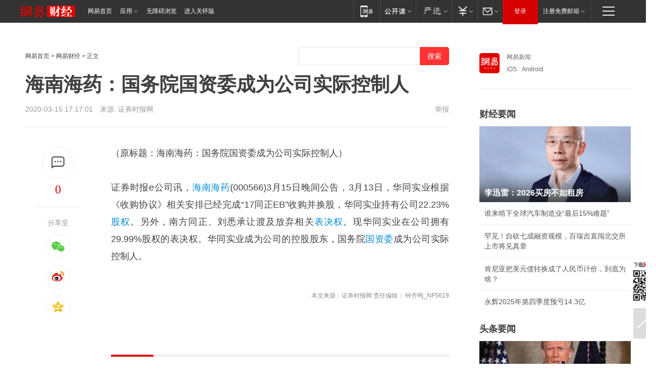

--- FILE ---
content_type: text/html; charset=utf-8
request_url: https://www.163.com/money/article/F7PCEKPP002580S6.html
body_size: 28764
content:
<!DOCTYPE HTML>

<html id="ne_wrap" data-publishtime="2020-03-15 17:17:01" data-category="财经,股票">
<head>
    <!-- head -->
    
    
    <title>海南海药：国务院国资委成为公司实际控制人|股权|表决权_网易财经</title>
    <meta name="keywords" content="海南海药,国资委,股权,国务院,表决权"/>
    <meta name="description" content="海南海药：国务院国资委成为公司实际控制人,海南海药,国资委,股权,国务院,表决权"/>
    <meta name="author" content="网易">
    <meta name="Copyright" content="网易版权所有">
    <link rel="apple-touch-icon" href="https://static.ws.126.net/163/f2e/common/share-icon.png">
    <link rel="mask-icon" href="https://static.ws.126.net/163/f2e/common/share-icon.png">
    <meta name="msapplication-TileImage" content="https://static.ws.126.net/163/f2e/common/share-icon.png">
    <base target="_blank"><!--[if lte IE 6]></base><![endif]-->
    <meta http-equiv="expires" content="0">
    <meta http-equiv="Cache-Control" content="no-transform">
    <meta http-equiv="Cache-Control" content="no-siteapp">
    <meta http-equiv="x-ua-compatible" content="ie=edge">
    <meta property="og:type" content="article">
    <meta property="og:title" content="海南海药：国务院国资委成为公司实际控制人">
    <meta property="og:description" content="海南海药：国务院国资委成为公司实际控制人,海南海药,国资委,股权,国务院,表决权">
    
    <meta property="og:url" content="https://www.163.com/money/article/F7PCEKPP002580S6.html">
    
    <meta property="og:image" content="https://static.ws.126.net/163/f2e/product/post_nodejs/static/logo.png">
    <meta property="article:author" content="网易">
    <meta property="article:published_time" content="2020-03-15T17:17:01+08:00">
    <meta property="twitter:card" content="summary">
    <meta property="twitter:image" content="https://static.ws.126.net/163/f2e/product/post_nodejs/static/logo.png">
    <meta property="twitter:title" content="海南海药：国务院国资委成为公司实际控制人">
    <meta property="twitter:creator" content="网易新闻">
    <meta property="twitter:site" content="网易">
    <meta property="twitter:description" content="海南海药：国务院国资委成为公司实际控制人,海南海药,国资委,股权,国务院,表决权">
    
<script>
;(function(){
var el = document.createElement("script");
el.src = "https://lf1-cdn-tos.bytegoofy.com/goofy/ttzz/push.js?de70e43cfa5b194e21ef889e98d7123a7deb9487dce7ed62313212129c4244a219d1c501ebd3301f5e2290626f5b53d078c8250527fa0dfd9783a026ff3cf719";
el.id = "ttzz";
var s = document.getElementsByTagName("script")[0];
s.parentNode.insertBefore(el, s);
})(window);
</script>
    
    <script>window.isHideAd = true;</script>
    <meta name="referrer" content="always">
    
    <link rel="canonical" href="https://www.163.com/money/article/F7PCEKPP002580S6.html">
    
    <link rel="alternate" media="only screen and(max-width: 640px)" href="https://m.163.com/money/article/F7PCEKPP002580S6.html">
    <meta name="mobile-agent" content="format=html5; url=https://m.163.com/money/article/F7PCEKPP002580S6.html?spss=adap_pc">
    <meta name="mobile-agent" content="format=xhtml; url=https://m.163.com/money/article/F7PCEKPP002580S6.html?spss=adap_pc">
    <meta name="mobile-agent" content="format=wml; url=https://m.163.com/money/article/F7PCEKPP002580S6.html?spss=adap_pc">
    <!--[if lt IE 9]>
    <script type="text/javascript" src="https://static.ws.126.net/163/f2e/post_nodejs/libs/js/html5shiv.min.js"></script><script type="text/javascript" src="https://static.ws.126.net/163/f2e/post_nodejs/libs/js/respond.min.js"></script>
    <![endif]-->
    <script type="text/javascript" data-type="touch/article">!function(){"use strict";var t=["play.163.com"],e={URL:function(){var t,e=self.URL;try{e&&("href"in(t=new self.URL("http://m.163.com"))||(t=void 0))}catch(t){console.log(t)}return function(o){if(t)return new e(o);var i=document.createElement("a");return i.href=o,i}}(),isMobile:function(t){return/android.*?mobile|ipod|blackberry|bb\d+|phone|WindowsWechat/i.test(t||navigator.userAgent)},isPAD:function(t){return/iPad/i.test(t||navigator.userAgent)},blockedDomain:function(e){return-1!=t.indexOf(e)}};!function(t){if(!/noredirect/i.test(location.search)){var o,i=window.location.href,n=new e.URL(i),a=n.hostname;if(!e.blockedDomain(a)&&e.isMobile()){var r=n.search.length>0?n.search.substring(1):"",c=n.hash;r.length>0&&"&"!==r[0]&&(r="&"+r);var s=(o=function(){var t=[{test:/163\.com$/i,domain:"163"},{test:/baidu\.com$/i,domain:"baidu"},{test:/sm\.cn$/i,domain:"sm"},{test:/sogou\.com$/i,domain:"sogou"},{test:/so\.com$/i,domain:"360"},{test:/google/i,domain:"google"},{test:/bing/i,domain:"bing"},{test:/weibo/i,domain:"weibo"},{test:/toutiao/i,domain:"toutiao"}],e=document.referrer,o="",i="";if(e){var n=e.match(/^([hH][tT]{2}[pP]:\/\/|[hH][tT]{2}[pP][sS]:\/\/)([^\/]+).*?/);o=n&&n[2]?n[2]:o}if(o){i=o;for(var a,r=0;r<t.length;r++)if((a=t[r]).test.test(o)){i=a.domain;break}}return i}())?"&referFrom="+o:"",m=t&&t(s,i,r,c);m&&(window.location.href=m)}}}((function(t,e,o,i){var n=/([A-Z0-9]{16})(?:_\w+)?\.html/.exec(e);if(n){var a=n[1];if(n=/https?:\/\/(?:.*\.)?([a-z0-9]*)\.163\.com\/(?:\w+\/)?\d{2}\/\d{4}\/\d{2}\/([A-Z0-9]{16})(?:_\w+)?\.html/.exec(e)||/https?:\/\/www\.163\.com\/([a-z0-9]*)\/article\/([A-Z0-9]{16})(?:_\w+)?\.html/.exec(e)){n[1];return"local","https://m.163.com/local/article/"+a+".html?spss=adap_pc"+t+"#adaptation=pc"}return"https://m.163.com/touch/article.html?docid="+a+"&spss=adap_pc"+t+"#adaptation=pc"}return!1}))}();</script>
    <script src="https://static.ws.126.net/utf8/assets/js/jquery-1.10.2.min.js"></script>
    <script>jQuery.ajaxSettings.cache = true</script>
    <link href="https://static.ws.126.net/163/f2e/product/post2020_cms/static/css/main.d53ba9b4.css" rel="stylesheet">
</head>
<body aria-url="https://www.163.com/money/article/F7PCEKPP002580S6_pa11y.html" class="float_ad_flag">
    <!-- 通用导航 -->
    
    <link rel="stylesheet" href="https://static.ws.126.net/163/f2e/commonnav2019/css/commonnav_headcss-fad753559b.css"/>
<!-- urs -->
<script _keep="true" src="https://urswebzj.nosdn.127.net/webzj_cdn101/message.js" type="text/javascript"></script>
<div class="ntes_nav_wrap" id="js_N_NTES_wrap">
  <div class="ntes-nav" id="js_N_nav">
    <div class="ntes-nav-main clearfix">
            <div class="c-fl" id="js_N_nav_left">
        <a class="ntes-nav-index-title ntes-nav-entry-wide c-fl" href="https://www.163.com/" title="网易首页">网易首页</a>
        <!-- 应用 -->
        <div class="js_N_navSelect ntes-nav-select ntes-nav-select-wide ntes-nav-app  c-fl">
          <a href="https://www.163.com/#f=topnav" class="ntes-nav-select-title ntes-nav-entry-bgblack JS_NTES_LOG_FE">应用
            <em class="ntes-nav-select-arr"></em>
          </a>
          <div class="ntes-nav-select-pop">
            <ul class="ntes-nav-select-list clearfix">
              <li>
                <a href="https://m.163.com/newsapp/#f=topnav">
                  <span>
                    <em class="ntes-nav-app-newsapp">网易新闻</em>
                  </span>
                </a>
              </li>
              <li>
                <a href="https://open.163.com/#f=topnav">
                  <span>
                    <em class="ntes-nav-app-open">网易公开课</em>
                  </span>
                </a>
              </li>
              <li>
                <a href="https://hongcai.163.com/?from=pcsy-button">
                  <span>
                    <em class="ntes-nav-app-hongcai">网易红彩</em>
                  </span>
                </a>
              </li>
              <li>
                <a href="https://u.163.com/aosoutbdbd8">
                  <span>
                    <em class="ntes-nav-app-yanxuan">网易严选</em>
                  </span>
                </a>
              </li>
              <li>
                <a href="https://mail.163.com/client/dl.html?from=mail46">
                  <span>
                    <em class="ntes-nav-app-mail">邮箱大师</em>
                  </span>
                </a>
              </li>
              <li class="last">
                <a href="https://study.163.com/client/download.htm?from=163app&utm_source=163.com&utm_medium=web_app&utm_campaign=business">
                  <span>
                    <em class="ntes-nav-app-study">网易云课堂</em>
                  </span>
                </a>
              </li>
            </ul>
          </div>
        </div>
      </div>
      <div class="c-fr">
        <!-- 片段开始 -->
        <div class="ntes-nav-quick-navigation">
          <a rel="noreferrer"class="ntes-nav-quick-navigation-btn" id="js_N_ntes_nav_quick_navigation_btn" target="_self">
            <em>快速导航
              <span class="menu1"></span>
              <span class="menu2"></span>
              <span class="menu3"></span>
            </em>
          </a>
          <div class="ntes-quicknav-pop" id="js_N_ntes_quicknav_pop">
            <div class="ntes-quicknav-list">
              <div class="ntes-quicknav-content">
                <ul class="ntes-quicknav-column ntes-quicknav-column-1">
                  <li>
                    <h3>
                      <a href="https://news.163.com">新闻</a>
                    </h3>
                  </li>
                  <li>
                    <a href="https://news.163.com/domestic">国内</a>
                  </li>
                  <li>
                    <a href="https://news.163.com/world">国际</a>
                  </li>
                  <li>
                    <a href="https://news.163.com/special/wangsansanhome/">王三三</a>
                  </li>
                </ul>
                <ul class="ntes-quicknav-column ntes-quicknav-column-2">
                  <li>
                    <h3>
                      <a href="https://sports.163.com">体育</a>
                    </h3>
                  </li>
                  <li>
                    <a href="https://sports.163.com/nba">NBA</a>
                  </li>
                  <li>
                    <a href="https://sports.163.com/cba">CBA</a>
                  </li>
                  <li>
                    <a href="https://sports.163.com/allsports">综合</a>
                  </li>
                  <li>
                    <a href="https://sports.163.com/zc">中超</a>
                  </li>
                  <li>
                    <a href="https://sports.163.com/world">国际足球</a>
                  </li>
                  <li>
                    <a href="https://sports.163.com/yc">英超</a>
                  </li>
                  <li>
                    <a href="https://sports.163.com/xj">西甲</a>
                  </li>
                  <li>
                    <a href="https://sports.163.com/yj">意甲</a>
                  </li>
                </ul>
                <ul class="ntes-quicknav-column ntes-quicknav-column-3">
                  <li>
                    <h3>
                      <a href="https://ent.163.com">娱乐</a>
                    </h3>
                  </li>
                  <li>
                    <a href="https://ent.163.com/star">明星</a>
                  </li>
                  <li>
                    <a href="https://ent.163.com/movie">电影</a>
                  </li>
                  <li>
                    <a href="https://ent.163.com/tv">电视</a>
                  </li>
                  <li>
                    <a href="https://ent.163.com/music">音乐</a>
                  </li>
                  <li>
                    <a href="https://ent.163.com/special/fmgs/">封面故事</a>
                  </li>
                </ul>
                <ul class="ntes-quicknav-column ntes-quicknav-column-4">
                  <li>
                    <h3>
                      <a href="https://money.163.com">财经</a>
                    </h3>
                  </li>
                  <li>
                    <a href="https://money.163.com/stock">股票</a>
                  </li>
                  <li>
                    <a href="https://money.163.com/special/caijingyuanchuang/">原创</a>
                  </li>
                  <li>
                    <a href="https://money.163.com/special/wycjzk-pc/">智库</a>
                  </li>
                </ul>
                <ul class="ntes-quicknav-column ntes-quicknav-column-5">
                  <li>
                    <h3>
                      <a href="https://auto.163.com">汽车</a>
                    </h3>
                  </li>
                  <li>
                    <a href="https://auto.163.com/buy">购车</a>
                  </li>
                  <li>
                    <a href="http://product.auto.163.com">车型库</a>
                  </li>
                </ul>
                <ul class="ntes-quicknav-column ntes-quicknav-column-6">
                  <li>
                    <h3>
                      <a href="https://tech.163.com">科技</a>
                    </h3>
                  </li>
                  <li>
                    <a href="https://tech.163.com/smart/">网易智能</a>
                  </li>
                  <li>
                    <a href="https://tech.163.com/special/S1554800475317/">原创</a>
                  </li>
                  <li>
                    <a href="https://tech.163.com/it">IT</a>
                  </li>
                  <li>
                    <a href="https://tech.163.com/internet">互联网</a>
                  </li>
                  <li>
                    <a href="https://tech.163.com/telecom/">通信</a>
                  </li>
                </ul>
                <ul class="ntes-quicknav-column ntes-quicknav-column-7">
                  <li>
                    <h3>
                      <a href="https://fashion.163.com">时尚</a>
                    </h3>
                  </li>
                  <li>
                    <a href="https://fashion.163.com/art">艺术</a>
                  </li>
                  <li>
                    <a href="https://travel.163.com">旅游</a>
                  </li>
                </ul>
                <ul class="ntes-quicknav-column ntes-quicknav-column-8">
                  <li>
                    <h3>
                      <a href="https://mobile.163.com">手机</a>
                      <span>/</span>
                      <a href="https://digi.163.com/">数码</a>
                    </h3>
                  </li>
                  <li>
                    <a href="https://mobile.163.com/special/jqkj_list/">惊奇科技</a>
                  </li>
                  <li>
                    <a href="https://mobile.163.com/special/cpshi_list/">易评机</a>
                  </li>
                  <li>
                    <a href="https://hea.163.com/">家电</a>
                  </li>
                </ul>
                <ul class="ntes-quicknav-column ntes-quicknav-column-9">
                  <li>
                    <h3>
                      <a href="https://house.163.com">房产</a>
                      <span>/</span>
                      <a href="https://home.163.com">家居</a>
                    </h3>
                  </li>
                  <li>
                    <a href="https://bj.house.163.com">北京房产</a>
                  </li>
                  <li>
                    <a href="https://sh.house.163.com">上海房产</a>
                  </li>
                  <li>
                    <a href="https://gz.house.163.com">广州房产</a>
                  </li>
                  <li>
                    <a href="https://xf.house.163.com/">楼盘库</a>
                  </li>
                  <li>
                    <a href="https://designer.home.163.com/search">设计师库</a>
                  </li>
                  <li>
                    <a href="https://photo.home.163.com/">案例库</a>
                  </li>
                </ul>
                <ul class="ntes-quicknav-column ntes-quicknav-column-11">
                  <li>
                    <h3>
                      <a href="https://edu.163.com">教育</a>
                    </h3>
                  </li>
                  <li>
                    <a href="https://edu.163.com/liuxue">留学</a>
                  </li>
                  <li>
                    <a href="https://edu.163.com/gaokao">高考</a>
                  </li>
                </ul>
                <div class="ntes-nav-sitemap">
                  <a href="https://sitemap.163.com/">
                    <i></i>查看网易地图</a>
                </div>
              </div>
            </div>
          </div>
        </div>
        <div class="c-fr">
          <div class="c-fl" id="js_N_navLoginBefore">
            <div id="js_N_navHighlight" class="js_loginframe ntes-nav-login ntes-nav-login-normal">
              <a href="https://reg.163.com/" class="ntes-nav-login-title" id="js_N_nav_login_title">登录</a>
              <div class="ntes-nav-loginframe-pop" id="js_N_login_wrap">
                <!--加载登陆组件-->
              </div>
            </div>
            <div class="js_N_navSelect ntes-nav-select ntes-nav-select-wide  JS_NTES_LOG_FE c-fl">
              <a class="ntes-nav-select-title ntes-nav-select-title-register" href="https://mail.163.com/register/index.htm?from=163navi&regPage=163">注册免费邮箱
                <em class="ntes-nav-select-arr"></em>
              </a>
              <div class="ntes-nav-select-pop">
                <ul class="ntes-nav-select-list clearfix" style="width:210px;">
                  <li>
                    <a href="https://reg1.vip.163.com/newReg1/reg?from=new_topnav&utm_source=new_topnav">
                      <span style="width:190px;">注册VIP邮箱（特权邮箱，付费）</span>
                    </a>
                  </li>
                  <li class="last JS_NTES_LOG_FE">
                    <a href="https://mail.163.com/client/dl.html?from=mail46">
                      <span style="width:190px;">免费下载网易官方手机邮箱应用</span>
                    </a>
                  </li>
                </ul>
              </div>
            </div>
          </div>
          <div class="c-fl" id="js_N_navLoginAfter" style="display:none">
            <div id="js_N_logined_warp" class="js_N_navSelect ntes-nav-select ntes-nav-logined JS_NTES_LOG_FE">
              <a class="ntes-nav-select-title ntes-nav-logined-userinfo">
                <span id="js_N_navUsername" class="ntes-nav-logined-username"></span>
                <em class="ntes-nav-select-arr"></em>
              </a>
              <div id="js_login_suggest_wrap" class="ntes-nav-select-pop">
                <ul id="js_logined_suggest" class="ntes-nav-select-list clearfix"></ul>
              </div>
            </div>
            <a class="ntes-nav-entry-wide c-fl" target="_self" id="js_N_navLogout">安全退出</a>
          </div>
        </div>

        <ul class="ntes-nav-inside">
          <li>
            <div class="js_N_navSelect ntes-nav-select c-fl">
              <a href="https://www.163.com/newsapp/#f=163nav" class="ntes-nav-mobile-title ntes-nav-entry-bgblack">
                <em class="ntes-nav-entry-mobile">移动端</em>
              </a>
              <div class="qrcode-img">
                <a href="https://www.163.com/newsapp/#f=163nav">
                  <img src="//static.ws.126.net/f2e/include/common_nav/images/topapp.jpg">
                </a>
              </div>
            </div>
          </li>
          <li>
            <div class="js_N_navSelect ntes-nav-select c-fl">
              <a id="js_love_url" href="https://open.163.com/#ftopnav0" class="ntes-nav-select-title ntes-nav-select-title-huatian ntes-nav-entry-bgblack">
                <em class="ntes-nav-entry-huatian">网易公开课</em>
                <em class="ntes-nav-select-arr"></em>
                <span class="ntes-nav-msg">
                  <em class="ntes-nav-msg-num"></em>
                </span>
              </a>
              <div class="ntes-nav-select-pop ntes-nav-select-pop-huatian">
                <ul class="ntes-nav-select-list clearfix">
                  <li>
                    <a href="https://open.163.com/ted/#ftopnav1">
                      <span>TED</span>
                    </a>
                  </li>
                  <li>
                    <a href="https://open.163.com/cuvocw/#ftopnav2">
                      <span>中国大学视频公开课</span>
                    </a>
                  </li>
                  <li>
                    <a href="https://open.163.com/ocw/#ftopnav3">
                      <span>国际名校公开课</span>
                    </a>
                  </li>
                  <li>
                    <a href="https://open.163.com/appreciation/#ftopnav4">
                      <span>赏课·纪录片</span>
                    </a>
                  </li>
                  <li>
                    <a href="https://vip.open.163.com/#ftopnav5">
                      <span>付费精品课程</span>
                    </a>
                  </li>
                  <li>
                    <a href="https://open.163.com/special/School/beida.html#ftopnav6">
                      <span>北京大学公开课</span>
                    </a>
                  </li>
                  <li class="last">
                    <a href="https://open.163.com/newview/movie/courseintro?newurl=ME7HSJR07#ftopnav7">
                      <span>英语课程学习</span>
                    </a>
                  </li>
                </ul>
              </div>
            </div>
          </li>
          <li>
            <div class="js_N_navSelect ntes-nav-select c-fl">
              <a id="js_lofter_icon_url" href="https://you.163.com/?from=web_fc_menhu_xinrukou_1" class="ntes-nav-select-title ntes-nav-select-title-lofter ntes-nav-entry-bgblack">
                <em class="ntes-nav-entry-lofter">网易严选</em>
                <em class="ntes-nav-select-arr"></em>
                <span class="ntes-nav-msg" id="js_N_navLofterMsg">
                  <em class="ntes-nav-msg-num"></em>
                </span>
              </a>
              <div class="ntes-nav-select-pop ntes-nav-select-pop-lofter">
                <ul id="js_lofter_pop_url" class="ntes-nav-select-list clearfix">
                  <li>
                    <a href="https://act.you.163.com/act/pub/ABuyLQKNmKmK.html?from=out_ynzy_xinrukou_2">
                      <span>新人特价</span>
                    </a>
                  </li>
                  <li>
                    <a href="https://you.163.com/topic/v1/pub/Pew1KBH9Au.html?from=out_ynzy_xinrukou_3">
                      <span>9.9专区</span>
                    </a>
                  </li>
                  <li>
                    <a href="https://you.163.com/item/newItemRank?from=out_ynzy_xinrukou_4">
                      <span>新品热卖</span>
                    </a>
                  </li>
                  <li>
                    <a href="https://you.163.com/item/recommend?from=out_ynzy_xinrukou_5">
                      <span>人气好物</span>
                    </a>
                  </li>
                  <li>
                    <a href="https://you.163.com/item/list?categoryId=1005000&from=out_ynzy_xinrukou_7">
                      <span>居家生活</span>
                    </a>
                  </li>
                  <li>
                    <a href="https://you.163.com/item/list?categoryId=1010000&from=out_ynzy_xinrukou_8">
                      <span>服饰鞋包</span>
                    </a>
                  </li>
                  <li>
                    <a href="https://you.163.com/item/list?categoryId=1011000&from=out_ynzy_xinrukou_9">
                      <span>母婴亲子</span>
                    </a>
                  </li>
                  <li class="last">
                    <a href="https://you.163.com/item/list?categoryId=1005002&from=out_ynzy_xinrukou_10">
                      <span>美食酒水</span>
                    </a>
                  </li>
                </ul>
              </div>
            </div>
          </li>
          <li>
            <div class="js_N_navSelect ntes-nav-select c-fl">
              <a href="https://ecard.163.com/" class="ntes-nav-select-title
        ntes-nav-select-title-money ntes-nav-entry-bgblack">
                <em class="ntes-nav-entry-money">支付</em>
                <em class="ntes-nav-select-arr"></em>
              </a>
              <div class="ntes-nav-select-pop ntes-nav-select-pop-temp">
                <ul class="ntes-nav-select-list clearfix">
                  <li>
                    <a href="https://ecard.163.com/#f=topnav">
                      <span>一卡通充值</span>
                    </a>
                  </li>
                  <li>
                    <a href="https://ecard.163.com/script/index#f=topnav">
                      <span>一卡通购买</span>
                    </a>
                  </li>
                  <li>
                    <a href="https://epay.163.com/">
                      <span>我的网易支付</span>
                    </a>
                  </li>
                  <li class="last">
                    <a href="https://globalpay.163.com/home">
                      <span>网易跨境支付</span>
                    </a>
                  </li>
                </ul>
              </div>
            </div>
          </li>
          <li>
            <div class="js_N_navSelect ntes-nav-select c-fl">
              <a id="js_mail_url" rel="noreferrer"class="ntes-nav-select-title
        ntes-nav-select-title-mail ntes-nav-entry-bgblack">
                <em class="ntes-nav-entry-mail">邮箱</em>
                <em class="ntes-nav-select-arr"></em>
                <span class="ntes-nav-msg" id="js_N_navMailMsg">
                  <em class="ntes-nav-msg-num" id="js_N_navMailMsgNum"></em>
                </span>
              </a>
              <div class="ntes-nav-select-pop ntes-nav-select-pop-mail">
                <ul class="ntes-nav-select-list clearfix">
                  <li>
                    <a href="https://email.163.com/#f=topnav">
                      <span>免费邮箱</span>
                    </a>
                  </li>
                  <li>
                    <a href="https://vipmail.163.com/#f=topnav">
                      <span>VIP邮箱</span>
                    </a>
                  </li>
                  <li>
                    <a href="https://qiye.163.com/?from=NetEase163top">
                      <span>企业邮箱</span>
                    </a>
                  </li>
                  <li>
                    <a href="https://mail.163.com/register/index.htm?from=ntes_nav&regPage=163">
                      <span>免费注册</span>
                    </a>
                  </li>
                  <li class="last">
                    <a href="https://mail.163.com/dashi/dlpro.html?from=mail46">
                      <span>客户端下载</span>
                    </a>
                  </li>
                </ul>
              </div>
            </div>
          </li>
        </ul>
      </div>
    </div>
  </div>
</div>
<script src="https://static.ws.126.net/163/f2e/commonnav2019/js/commonnav_headjs-8e9e7c8602.js"></script>
    <script>
        // logo
        window.channelConfigLogo = 'https://static.ws.126.net/f2e/news/res/channel_logo_new/money.png'
        window.channelConfigUrl = 'https://money.163.com/'
        window.__STOCK_COMPONENT__ = [];
        // 初始化body宽度
        function getWindowSize(){if(window.innerHeight){return{'width':window.innerWidth,'height':window.innerHeight}}else if(document.documentElement&&document.documentElement.clientHeight){return{'width':document.documentElement.clientWidth,'height':document.documentElement.clientHeight}}else if(document.body){return{'width':document.body.clientWidth,'height':document.body.clientHeight}}}var DEFAULT_VERSION="9.0";var ua=navigator.userAgent.toLowerCase();var isIE=ua.indexOf("msie")>-1;var safariVersion;if(isIE){safariVersion=ua.match(/msie ([\d.]+)/)[1]}if(safariVersion<=DEFAULT_VERSION){if(safariVersion==7){jQuery(document.body).addClass("w9")}}function resizeNav(){if(getWindowSize().width<1366&&safariVersion!=7){jQuery(document.body).addClass("")}if(getWindowSize().width>=1366&&safariVersion!=7){jQuery(document.body).removeClass("w9")}};resizeNav();
        // 正文图集封面
        
    </script>
    
    <!-- content -->
    <div class="container clearfix" id="container" data-hidead="true">
        <!-- 左侧 -->
        <div class="post_main">
            <!-- crumb -->
            
            <!-- crumb -->
            <div class="post_crumb">
                <a href="https://www.163.com/">网易首页</a> &gt;
                <a href="https://money.163.com/">网易财经</a> &gt;
                
                正文
				<div id="netease_search" search-hideword="true"  style=" margin: -12px 0 0 0; vertical-align: top; float:right;"></div>
              	<script>window.UID_TARGET = ['0', '1', '2', '3', '4', '5', '6', '7']</script>
				<script src="https://static.ws.126.net/163/f2e/modules/search2022/search2022.cdbc9331.js" async></script>
            </div>
            <!-- 标题、摘要 -->
            
            <h1 class="post_title">海南海药：国务院国资委成为公司实际控制人</h1>
            <!-- 来源 -->
            <div class="post_info">
                2020-03-15 17:17:01　来源: <a href="http://kuaixun.stcn.com/2020/0315/15729553.shtml" >证券时报网</a>
              	
                <a href="https://www.163.com/special/0077jt/tipoff.html?title=%E6%B5%B7%E5%8D%97%E6%B5%B7%E8%8D%AF%EF%BC%9A%E5%9B%BD%E5%8A%A1%E9%99%A2%E5%9B%BD%E8%B5%84%E5%A7%94%E6%88%90%E4%B8%BA%E5%85%AC%E5%8F%B8%E5%AE%9E%E9%99%85%E6%8E%A7%E5%88%B6%E4%BA%BA" target="_blank" class="post_jubao">举报</a>
            </div>
            <!-- keywordsList-->
            
            
            <div class="post_content" id="content">
                <div class="post_top">
                    <!-- 左侧悬浮分享 -->
                    
                    <div class="post_top_tie">
                        <a class="post_top_tie_icon" target="_self" href="#post_comment_area" title="快速发贴"></a>
                        <a class="post_top_tie_count js-tielink js-tiejoincount" href="#" title="点击查看跟贴">0</a>
                    </div>
                    <div class="post_top_share">
                        <span class="post_top_share_title">分享至</span>
                        <ul class="post_share">
                            <li class="share_weixin js_weixin">
                                <a href="javascript:;" target="_self"><i title="分享到微信"></i></a>
                            </li>
                            <li class="share_weibo js_share" data-type="weibo">
                                <a href="javascript:;" target="_self"><i title="分享到新浪微博"></i></a>
                            </li>
                            <li class="share_qzone js_share" data-type="qzone">
                                <a href="javascript:;" target="_self"><i title="分享到QQ空间"></i></a>
                            </li>
                        </ul>
                        <div class="js_qrcode_wrap hidden" id="js_qrcode_top">
                            <div class="js_qrcode_arr"></div>
                            <a href="javascript:;" target="_self" class="js_qrcode_close" title="关闭"></a>
                            <div class="js_qrcode_img js_share_qrcode"></div>
                            <p>用微信扫码二维码</p>
                            <p>分享至好友和朋友圈</p>
                        </div>
                    </div>
                </div>
                <!-- 摘要 核心提示 -->
                
                
                
                <!-- 正文 -->
                
                <div class="post_body">
                    
                    <p class="otitle">
                        （原标题：海南海药：国务院国资委成为公司实际控制人）
                    </p>
                    
                    <p>证券时报e公司讯，<a target="_blank" href="https://money.163.com/keywords/6/7/6d7753576d77836f/1.html">海南海药</a>(000566)3月15日晚间公告，3月13日，华同实业根据《收购协议》相关安排已经完成“17同正EB”收购并换股，华同实业持有公司22.23%<a target="_blank" href="https://money.163.com/keywords/8/a/80a16743/1.html">股权</a>。另外，南方同正、刘悉承让渡及放弃相关<a target="_blank" href="https://money.163.com/keywords/8/6/886851b36743/1.html">表决权</a>。现华同实业在公司拥有29.99%股权的表决权。华同实业成为公司的控股股东，国务院<a target="_blank" href="https://money.163.com/keywords/5/f/56fd8d4459d4/1.html">国资委</a>成为公司实际控制人。</p>
                    <div style="height: 0px;overflow:hidden;"><img src="https://static.ws.126.net/163/f2e/product/post_nodejs/static/logo.png"></div>
                </div>
                <!-- 相关 -->
                
                
                <!-- 作者 来源 -->
                
                <div class="post_author">
                    <a href="https://money.163.com/"><img src="https://static.ws.126.net/cnews/css13/img/end_money.png" alt="netease" width="13" height="12" class="icon"></a>
                    
                    本文来源：证券时报网
                    
                    
                    责任编辑：
                    钟齐鸣_NF5619
                </div>
                <!-- 文末广告 -->
                
                <!-- 声明 -->
                
                
                <!-- 分页 -->
                
                
                
                <!-- 跟贴 -->
                <script>
                    var isShowComments = true;
                </script>
                                
                <link rel="stylesheet" href="https://static.ws.126.net/163/f2e/tie-sdk/tie-2020-11b4ffc1a813dfcc799e.css">
<script>
  var loadMessageError2 = function () {
      // message加载失败降级到nginx,产品可以在load事件重新初始化
      var cdnPath = 'https://dl.reg.163.com/webzj/ngx/message.js';
      var script = document.createElement('script');
      script.src = cdnPath;
      document.body.appendChild(script);
  }
  var loadMessageError1 = function () {
      // message加载失败降级备份cdn域名,产品可以在load事件重新初始化
      var cdnPath = 'https://webzj.netstatic.net/webzj_cdn101/message4.js';
      var script = document.createElement('script');
      script.src = cdnPath;
      script.onerror = loadMessageError2
      document.body.appendChild(script);
  }  
</script>
<script onerror="loadMessageError1()" src="https://urswebzj.nosdn.127.net/webzj_cdn101/message.js"></script>
<script type="text/javascript" src="https://acstatic-dun.126.net/tool.min.js"></script>
<script type="text/javascript">
  //初始化反作弊
  var wm = null;
  // 只需初始化一次
  initWatchman({
    productNumber: 'YD00157343455660',
    onload: function (instance) {
      wm = instance
    }
  });
</script>
<script type="text/javascript" src="https://static.ws.126.net/163/f2e/tie-sdk/tie-2020-11b4ffc1a813dfcc799e.js"></script>

                <div class="tie-areas post_comment" id="post_comment_area">
                    <div id="tie"></div>
                </div>
                <script>
                    ;(function () {
                        if (window.isShowComments === undefined) {
                            window.isShowComments = true;
                        }
                        var config = {
                            "productKey": "a2869674571f77b5a0867c3d71db5856",
                            "docId": "F7PCEKPP002580S6", //"F7PCEKPP002580S6", "FNMG85GQ0514HDQI"
                            "target": document.getElementById("tie"),
                            "operators": ["up", "down", "reply", "share"],
                            "isShowComments": isShowComments,   //是否显示帖子列表
                            "hotSize": 3,   //热门跟贴列表 展示3 条
                            "newSize": 2,   //最新跟贴列表 展示 10 条
                            "showPaging": false, //显示分页栏
                            "submitType": "commentPage"   //新发帖子的展现形式：停留在当前页面(currentPage) | 跳转到跟贴详情页(commentPage)
                        };
                        Tie.init(config, function(data) {});
                    })();
                </script>
            </div>
            <!-- 热门 -->
            
            <div class="post_recommends js-tab-mod" data-event="click" >
                <div class="post_recommends_titles">
                    <div class="post_recommends_title js-tab">相关推荐</div>
                    <div class="post_recommends_title js-tab">热点推荐</div>
                </div>
                <div class="post_recommends_ulist js-content">
                    <ul class="post_recommends_list">
                        
                        
                        
                        
						
                        
                        <li class="post_recommend">
                            
                            <a class="post_recommend_img" href="https://www.163.com/dy/article/KJPB16NR0512B07B.html?f=post2020_dy_recommends">
                                <img src="https://nimg.ws.126.net/?url=http://bjnewsrec-cv.ws.126.net/doccover_gen/KJPB16NR0512B07B_cover.png&thumbnail=140y88&quality=80&type=jpg" onerror="this.onerror=''; this.src='https://static.ws.126.net/dy/images/default180x120.jpg'" alt="拜耳收跌3.34%，德国电信跌2.76%">
                            </a>
                            
                            <div class="post_recommend_info">
                                <h3 class="post_recommend_title"><a href="https://www.163.com/dy/article/KJPB16NR0512B07B.html?f=post2020_dy_recommends">拜耳收跌3.34%，德国电信跌2.76%</a></h3>
                                <p class="post_recommend_time">每日经济新闻 2026-01-21 05:58:16</p>
                                <a href="https://www.163.com/dy/article/KJPB16NR0512B07B.html?f=post2020_dy_recommends" class="post_recommend_tie">
                                    <span class="post_recommend_tie_inner">
                                        <span class="post_recommend_tie_icon">
                                            <i></i> 0
                                        </span>
                                        <span class="post_recommend_tie_text">
                                            <em>跟贴</em> 0
                                        </span>
                                    </span>
                                </a>
                            </div>
                        </li>
                        
                        
                        
						
                        
                        <li class="post_recommend">
                            
                            <a class="post_recommend_img" href="https://www.163.com/dy/article/KJPB16S90512B07B.html?f=post2020_dy_recommends">
                                <img src="https://nimg.ws.126.net/?url=http://bjnewsrec-cv.ws.126.net/doccover_gen/KJPB16S90512B07B_cover.png&thumbnail=140y88&quality=80&type=jpg" onerror="this.onerror=''; this.src='https://static.ws.126.net/dy/images/default180x120.jpg'" alt="欧洲STOXX 600指数收跌0.70%">
                            </a>
                            
                            <div class="post_recommend_info">
                                <h3 class="post_recommend_title"><a href="https://www.163.com/dy/article/KJPB16S90512B07B.html?f=post2020_dy_recommends">欧洲STOXX 600指数收跌0.70%</a></h3>
                                <p class="post_recommend_time">每日经济新闻 2026-01-21 05:58:16</p>
                                <a href="https://www.163.com/dy/article/KJPB16S90512B07B.html?f=post2020_dy_recommends" class="post_recommend_tie">
                                    <span class="post_recommend_tie_inner">
                                        <span class="post_recommend_tie_icon">
                                            <i></i> 0
                                        </span>
                                        <span class="post_recommend_tie_text">
                                            <em>跟贴</em> 0
                                        </span>
                                    </span>
                                </a>
                            </div>
                        </li>
                        
                        
                        
						
						<div class="post_recommend artificial_collect_item"></div>
						
                        
                        <li class="post_recommend">
                            
                            <a class="post_recommend_img" href="https://www.163.com/dy/article/KJLK0PIK051481US.html?f=post2020_dy_recommends">
                                <img src="https://nimg.ws.126.net/?url=http://bjnewsrec-cv.ws.126.net/little7236f943b0bj00t93z5q00zud001a600ucg.jpg&thumbnail=140y88&quality=80&type=jpg" onerror="this.onerror=''; this.src='https://static.ws.126.net/dy/images/default180x120.jpg'" alt="中核集团原总经理顾军，被查">
                            </a>
                            
                            <div class="post_recommend_info">
                                <h3 class="post_recommend_title"><a href="https://www.163.com/dy/article/KJLK0PIK051481US.html?f=post2020_dy_recommends">中核集团原总经理顾军，被查</a></h3>
                                <p class="post_recommend_time">观察者网 2026-01-19 19:18:22</p>
                                <a href="https://www.163.com/dy/article/KJLK0PIK051481US.html?f=post2020_dy_recommends" class="post_recommend_tie">
                                    <span class="post_recommend_tie_inner">
                                        <span class="post_recommend_tie_icon">
                                            <i></i> 4
                                        </span>
                                        <span class="post_recommend_tie_text">
                                            <em>跟贴</em> 4
                                        </span>
                                    </span>
                                </a>
                            </div>
                        </li>
                        
                        
                        
						
                        
                        <li class="post_recommend">
                            
                            <a class="post_recommend_img" href="https://www.163.com/v/video/VKIQGN6NQ.html?f=post2020_dy_recommends">
                                <img src="https://nimg.ws.126.net/?url=http://videoimg.ws.126.net/cover/20260120/efSOGlb8N_cover.jpg&thumbnail=140y88&quality=80&type=jpg" onerror="this.onerror=''; this.src='https://static.ws.126.net/dy/images/default180x120.jpg'" alt="李亚鹏遭遇股权冻结">
                            </a>
                            
                            <div class="post_recommend_info">
                                <h3 class="post_recommend_title"><a href="https://www.163.com/v/video/VKIQGN6NQ.html?f=post2020_dy_recommends"><i class="post_recommend_video"></i>李亚鹏遭遇股权冻结</a></h3>
                                <p class="post_recommend_time">雷哥侃 2026-01-20 20:27:53</p>
                                <a href="https://www.163.com/v/video/VKIQGN6NQ.html?f=post2020_dy_recommends" class="post_recommend_tie">
                                    <span class="post_recommend_tie_inner">
                                        <span class="post_recommend_tie_icon">
                                            <i></i> 1
                                        </span>
                                        <span class="post_recommend_tie_text">
                                            <em>跟贴</em> 1
                                        </span>
                                    </span>
                                </a>
                            </div>
                        </li>
                        
                        
                        
						
						<div class="post_recommend artificial_collect_item"></div>
						
                        
                        <li class="post_recommend">
                            
                            <a class="post_recommend_img" href="https://www.163.com/v/video/VCIQ1QGFI.html?f=post2020_dy_recommends">
                                <img src="https://nimg.ws.126.net/?url=http://videoimg.ws.126.net/cover/20260120/GpfE5BIW9_cover.jpg&thumbnail=140y88&quality=80&type=jpg" onerror="this.onerror=''; this.src='https://static.ws.126.net/dy/images/default180x120.jpg'" alt="李亚鹏股权冻结医院欠租陷困境仍坚守公益">
                            </a>
                            
                            <div class="post_recommend_info">
                                <h3 class="post_recommend_title"><a href="https://www.163.com/v/video/VCIQ1QGFI.html?f=post2020_dy_recommends"><i class="post_recommend_video"></i>李亚鹏股权冻结医院欠租陷困境仍坚守公益</a></h3>
                                <p class="post_recommend_time">观察者海风 2026-01-20 16:07:32</p>
                                <a href="https://www.163.com/v/video/VCIQ1QGFI.html?f=post2020_dy_recommends" class="post_recommend_tie">
                                    <span class="post_recommend_tie_inner">
                                        <span class="post_recommend_tie_icon">
                                            <i></i> 1
                                        </span>
                                        <span class="post_recommend_tie_text">
                                            <em>跟贴</em> 1
                                        </span>
                                    </span>
                                </a>
                            </div>
                        </li>
                        
                        
                        
						
                        
                        <li class="post_recommend">
                            
                            <a class="post_recommend_img" href="https://www.163.com/v/video/VDIQS0OE1.html?f=post2020_dy_recommends">
                                <img src="https://nimg.ws.126.net/?url=http://videoimg.ws.126.net/cover/20260120/GMfKmkA0X_cover.jpg&thumbnail=140y88&quality=80&type=jpg" onerror="this.onerror=''; this.src='https://static.ws.126.net/dy/images/default180x120.jpg'" alt="上海婚姻家事律师梁聪：离婚前男方转走公司股权，被我们成功追回">
                            </a>
                            
                            <div class="post_recommend_info">
                                <h3 class="post_recommend_title"><a href="https://www.163.com/v/video/VDIQS0OE1.html?f=post2020_dy_recommends"><i class="post_recommend_video"></i>上海婚姻家事律师梁聪：离婚前男方转走公司股权，被我们成功追回</a></h3>
                                <p class="post_recommend_time">上海离婚律师梁聪律师 2026-01-20 23:45:20</p>
                                <a href="https://www.163.com/v/video/VDIQS0OE1.html?f=post2020_dy_recommends" class="post_recommend_tie">
                                    <span class="post_recommend_tie_inner">
                                        <span class="post_recommend_tie_icon">
                                            <i></i> 0
                                        </span>
                                        <span class="post_recommend_tie_text">
                                            <em>跟贴</em> 0
                                        </span>
                                    </span>
                                </a>
                            </div>
                        </li>
                        
                        
                        
						
						<div class="post_recommend artificial_collect_item"></div>
						
                        
                        <li class="post_recommend">
                            
                            <a class="post_recommend_img" href="https://www.163.com/v/video/VMCQIH1E6.html?f=post2020_dy_recommends">
                                <img src="https://nimg.ws.126.net/?url=http://videoimg.ws.126.net/cover/20251107/iND0E2XfA_cover.jpg&thumbnail=140y88&quality=80&type=jpg" onerror="this.onerror=''; this.src='https://static.ws.126.net/dy/images/default180x120.jpg'" alt="曾被称为“中国巴菲特”，沃华医药董事长15年离婚纠纷落幕，前妻分走一半股权">
                            </a>
                            
                            <div class="post_recommend_info">
                                <h3 class="post_recommend_title"><a href="https://www.163.com/v/video/VMCQIH1E6.html?f=post2020_dy_recommends"><i class="post_recommend_video"></i>曾被称为“中国巴菲特”，沃华医药董事长15年离婚纠纷落幕，前妻分走一半股权</a></h3>
                                <p class="post_recommend_time">每日经济新闻 2025-11-07 07:25:17</p>
                                <a href="https://www.163.com/v/video/VMCQIH1E6.html?f=post2020_dy_recommends" class="post_recommend_tie">
                                    <span class="post_recommend_tie_inner">
                                        <span class="post_recommend_tie_icon">
                                            <i></i> 0
                                        </span>
                                        <span class="post_recommend_tie_text">
                                            <em>跟贴</em> 0
                                        </span>
                                    </span>
                                </a>
                            </div>
                        </li>
                        
                        
                        
						
                        
                        <li class="post_recommend">
                            
                            <a class="post_recommend_img" href="https://www.163.com/dy/article/KJNFDBPC0514E49C.html?f=post2020_dy_recommends">
                                <img src="https://nimg.ws.126.net/?url=http://bjnewsrec-cv.ws.126.net/little978e1356b7cj00t95bgh0028d200u000gwg00u000gw.jpg&thumbnail=140y88&quality=80&type=jpg" onerror="this.onerror=''; this.src='https://static.ws.126.net/dy/images/default180x120.jpg'" alt="【社招】国药集团总部工作人员常态化招聘公告">
                            </a>
                            
                            <div class="post_recommend_info">
                                <h3 class="post_recommend_title"><a href="https://www.163.com/dy/article/KJNFDBPC0514E49C.html?f=post2020_dy_recommends">【社招】国药集团总部工作人员常态化招聘公告</a></h3>
                                <p class="post_recommend_time">国资小新 2026-01-20 12:36:20</p>
                                <a href="https://www.163.com/dy/article/KJNFDBPC0514E49C.html?f=post2020_dy_recommends" class="post_recommend_tie">
                                    <span class="post_recommend_tie_inner">
                                        <span class="post_recommend_tie_icon">
                                            <i></i> 1
                                        </span>
                                        <span class="post_recommend_tie_text">
                                            <em>跟贴</em> 1
                                        </span>
                                    </span>
                                </a>
                            </div>
                        </li>
                        
                        
                        
						
						<div class="post_recommend artificial_collect_item"></div>
						
                        
                        <li class="post_recommend">
                            
                            <a class="post_recommend_img" href="https://www.163.com/news/article/KJO4AVMQ000189PS.html?f=post2020_dy_recommends">
                                <img src="https://nimg.ws.126.net/?url=http://cms-bucket.ws.126.net/2026/0120/ebefe182p00t95smh004fc0009c0070c.png&thumbnail=140y88&quality=80&type=jpg" onerror="this.onerror=''; this.src='https://static.ws.126.net/dy/images/default180x120.jpg'" alt="冯德莱恩:欧盟决定永久冻结俄罗斯资产并保留使用权利">
                            </a>
                            
                            <div class="post_recommend_info">
                                <h3 class="post_recommend_title"><a href="https://www.163.com/news/article/KJO4AVMQ000189PS.html?f=post2020_dy_recommends">冯德莱恩:欧盟决定永久冻结俄罗斯资产并保留使用权利</a></h3>
                                <p class="post_recommend_time">央视新闻客户端 2026-01-20 18:45:02</p>
                                <a href="https://www.163.com/news/article/KJO4AVMQ000189PS.html?f=post2020_dy_recommends" class="post_recommend_tie">
                                    <span class="post_recommend_tie_inner">
                                        <span class="post_recommend_tie_icon">
                                            <i></i> 15952
                                        </span>
                                        <span class="post_recommend_tie_text">
                                            <em>跟贴</em> 15952
                                        </span>
                                    </span>
                                </a>
                            </div>
                        </li>
                        
                        
                        
						
                        
                        <li class="post_recommend">
                            
                            <a class="post_recommend_img" href="https://www.163.com/news/article/KJOA5EGJ0001899O.html?f=post2020_dy_recommends">
                                <img src="https://nimg.ws.126.net/?url=http://cms-bucket.ws.126.net/2026/0120/fed15c50p00t95x4j003gc000s600e3c.png&thumbnail=140y88&quality=80&type=jpg" onerror="this.onerror=''; this.src='https://static.ws.126.net/dy/images/default180x120.jpg'" alt="今天全上海爆了每个区都在冒雪排队 有人通宵等一夜">
                            </a>
                            
                            <div class="post_recommend_info">
                                <h3 class="post_recommend_title"><a href="https://www.163.com/news/article/KJOA5EGJ0001899O.html?f=post2020_dy_recommends">今天全上海爆了每个区都在冒雪排队 有人通宵等一夜</a></h3>
                                <p class="post_recommend_time">新闻坊 2026-01-20 20:23:52</p>
                                <a href="https://www.163.com/news/article/KJOA5EGJ0001899O.html?f=post2020_dy_recommends" class="post_recommend_tie">
                                    <span class="post_recommend_tie_inner">
                                        <span class="post_recommend_tie_icon">
                                            <i></i> 305
                                        </span>
                                        <span class="post_recommend_tie_text">
                                            <em>跟贴</em> 305
                                        </span>
                                    </span>
                                </a>
                            </div>
                        </li>
                        
                        
                        
						
						<div class="post_recommend artificial_collect_item"></div>
						
                        
                        <li class="post_recommend">
                            
                            <a class="post_recommend_img" href="https://www.163.com/dy/article/KJNH044U055040N3.html?f=post2020_dy_recommends">
                                <img src="https://nimg.ws.126.net/?url=http://dingyue.ws.126.net/2026/0120/db885402j00t95b7o0027d000u000smg.jpg&thumbnail=140y88&quality=80&type=jpg" onerror="this.onerror=''; this.src='https://static.ws.126.net/dy/images/default180x120.jpg'" alt="不少上海人接到'特殊来电' 官方提醒:立即挂断别回拨">
                            </a>
                            
                            <div class="post_recommend_info">
                                <h3 class="post_recommend_title"><a href="https://www.163.com/dy/article/KJNH044U055040N3.html?f=post2020_dy_recommends">不少上海人接到"特殊来电" 官方提醒:立即挂断别回拨</a></h3>
                                <p class="post_recommend_time">上观新闻 2026-01-20 13:04:03</p>
                                <a href="https://www.163.com/dy/article/KJNH044U055040N3.html?f=post2020_dy_recommends" class="post_recommend_tie">
                                    <span class="post_recommend_tie_inner">
                                        <span class="post_recommend_tie_icon">
                                            <i></i> 543
                                        </span>
                                        <span class="post_recommend_tie_text">
                                            <em>跟贴</em> 543
                                        </span>
                                    </span>
                                </a>
                            </div>
                        </li>
                        
                        
                        
						
                        
                        <li class="post_recommend">
                            
                            <a class="post_recommend_img" href="https://www.163.com/news/article/KJNO8BR000019K82.html?f=post2020_dy_recommends">
                                <img src="https://nimg.ws.126.net/?url=http://cms-bucket.ws.126.net/2026/0120/2a5ace5ap00t95k4a00ahc000s600e3c.png&thumbnail=140y88&quality=80&type=jpg" onerror="this.onerror=''; this.src='https://static.ws.126.net/dy/images/default180x120.jpg'" alt="浙江再添一座GDP万亿之城">
                            </a>
                            
                            <div class="post_recommend_info">
                                <h3 class="post_recommend_title"><a href="https://www.163.com/news/article/KJNO8BR000019K82.html?f=post2020_dy_recommends">浙江再添一座GDP万亿之城</a></h3>
                                <p class="post_recommend_time">浙江新闻 2026-01-20 15:39:00</p>
                                <a href="https://www.163.com/news/article/KJNO8BR000019K82.html?f=post2020_dy_recommends" class="post_recommend_tie">
                                    <span class="post_recommend_tie_inner">
                                        <span class="post_recommend_tie_icon">
                                            <i></i> 360
                                        </span>
                                        <span class="post_recommend_tie_text">
                                            <em>跟贴</em> 360
                                        </span>
                                    </span>
                                </a>
                            </div>
                        </li>
                        
                        
                        
						
                        
                        <li class="post_recommend">
                            
                            <a class="post_recommend_img" href="https://www.163.com/dy/article/KJOD04530514R9OJ.html?f=post2020_dy_recommends">
                                <img src="https://nimg.ws.126.net/?url=http://bjnewsrec-cv.ws.126.net/little496d2a3faa9j00t95xuo00gwd000p300l6g.jpg&thumbnail=140y88&quality=80&type=jpg" onerror="this.onerror=''; this.src='https://static.ws.126.net/dy/images/default180x120.jpg'" alt="上海一女子崩溃！头发大面积脱落，已严重溃烂，理发师：别再折腾了">
                            </a>
                            
                            <div class="post_recommend_info">
                                <h3 class="post_recommend_title"><a href="https://www.163.com/dy/article/KJOD04530514R9OJ.html?f=post2020_dy_recommends">上海一女子崩溃！头发大面积脱落，已严重溃烂，理发师：别再折腾了</a></h3>
                                <p class="post_recommend_time">环球网资讯 2026-01-20 21:13:24</p>
                                <a href="https://www.163.com/dy/article/KJOD04530514R9OJ.html?f=post2020_dy_recommends" class="post_recommend_tie">
                                    <span class="post_recommend_tie_inner">
                                        <span class="post_recommend_tie_icon">
                                            <i></i> 79
                                        </span>
                                        <span class="post_recommend_tie_text">
                                            <em>跟贴</em> 79
                                        </span>
                                    </span>
                                </a>
                            </div>
                        </li>
                        
                        
                        
						
                        
                        <li class="post_recommend">
                            
                            <a class="post_recommend_img" href="https://www.163.com/dy/article/KJFLDOSS05568181.html?f=post2020_dy_recommends">
                                <img src="https://nimg.ws.126.net/?url=http://bjnewsrec-cv.ws.126.net/three3411c062569j00t8zp70003od0010c00mpm.jpg&thumbnail=140y88&quality=80&type=jpg" onerror="this.onerror=''; this.src='https://static.ws.126.net/dy/images/default180x120.jpg'" alt="价格腰斩！曾经的“天价神药”，如今却暴跌超6成，囤货者亏惨了">
                            </a>
                            
                            <div class="post_recommend_info">
                                <h3 class="post_recommend_title"><a href="https://www.163.com/dy/article/KJFLDOSS05568181.html?f=post2020_dy_recommends">价格腰斩！曾经的“天价神药”，如今却暴跌超6成，囤货者亏惨了</a></h3>
                                <p class="post_recommend_time">鲸探所长 2026-01-17 11:47:31</p>
                                <a href="https://www.163.com/dy/article/KJFLDOSS05568181.html?f=post2020_dy_recommends" class="post_recommend_tie">
                                    <span class="post_recommend_tie_inner">
                                        <span class="post_recommend_tie_icon">
                                            <i></i> 24
                                        </span>
                                        <span class="post_recommend_tie_text">
                                            <em>跟贴</em> 24
                                        </span>
                                    </span>
                                </a>
                            </div>
                        </li>
                        
                        
                        
						
                        
                        <li class="post_recommend">
                            
                            <a class="post_recommend_img" href="https://www.163.com/v/video/VBIRFSFG7.html?f=post2020_dy_recommends">
                                <img src="https://nimg.ws.126.net/?url=http://videoimg.ws.126.net/cover/20260121/pbvWmfD1d_cover.jpg&thumbnail=140y88&quality=80&type=jpg" onerror="this.onerror=''; this.src='https://static.ws.126.net/dy/images/default180x120.jpg'" alt="李亚鹏名下多家公司股权被冻结">
                            </a>
                            
                            <div class="post_recommend_info">
                                <h3 class="post_recommend_title"><a href="https://www.163.com/v/video/VBIRFSFG7.html?f=post2020_dy_recommends"><i class="post_recommend_video"></i>李亚鹏名下多家公司股权被冻结</a></h3>
                                <p class="post_recommend_time">无意争春 2026-01-21 05:32:31</p>
                                <a href="https://www.163.com/v/video/VBIRFSFG7.html?f=post2020_dy_recommends" class="post_recommend_tie">
                                    <span class="post_recommend_tie_inner">
                                        <span class="post_recommend_tie_icon">
                                            <i></i> 1
                                        </span>
                                        <span class="post_recommend_tie_text">
                                            <em>跟贴</em> 1
                                        </span>
                                    </span>
                                </a>
                            </div>
                        </li>
                        
                        
                        
						
                        
                        <li class="post_recommend">
                            
                            <a class="post_recommend_img" href="https://www.163.com/dy/article/KJNMPAP80512B07B.html?f=post2020_dy_recommends">
                                <img src="https://nimg.ws.126.net/?url=http://bjnewsrec-cv.ws.126.net/little1408a5347dfj00t95hch001rd000u000gwg.jpg&thumbnail=140y88&quality=80&type=jpg" onerror="this.onerror=''; this.src='https://static.ws.126.net/dy/images/default180x120.jpg'" alt="销售远超预期，李亚鹏带货品牌宣布暂停直播；王菲被曝十年间向嫣然医院“匿名捐赠”3268万元，陈光标喊话称将全力驰援，嫣然基金最新发声">
                            </a>
                            
                            <div class="post_recommend_info">
                                <h3 class="post_recommend_title"><a href="https://www.163.com/dy/article/KJNMPAP80512B07B.html?f=post2020_dy_recommends">销售远超预期，李亚鹏带货品牌宣布暂停直播；王菲被曝十年间向嫣然医院“匿名捐赠”3268万元，陈光标喊话称将全力驰援，嫣然基金最新发声</a></h3>
                                <p class="post_recommend_time">每日经济新闻 2026-01-20 14:45:12</p>
                                <a href="https://www.163.com/dy/article/KJNMPAP80512B07B.html?f=post2020_dy_recommends" class="post_recommend_tie">
                                    <span class="post_recommend_tie_inner">
                                        <span class="post_recommend_tie_icon">
                                            <i></i> 527
                                        </span>
                                        <span class="post_recommend_tie_text">
                                            <em>跟贴</em> 527
                                        </span>
                                    </span>
                                </a>
                            </div>
                        </li>
                        
                        
                        
						
                        
                        <li class="post_recommend">
                            
                            <a class="post_recommend_img" href="https://www.163.com/dy/article/KJNTOOQJ0514R9P4.html?f=post2020_dy_recommends">
                                <img src="https://nimg.ws.126.net/?url=http://bjnewsrec-cv.ws.126.net/little2676f9c7d0fj00t95m6o001jd000sg00hyg.jpg&thumbnail=140y88&quality=80&type=jpg" onerror="this.onerror=''; this.src='https://static.ws.126.net/dy/images/default180x120.jpg'" alt="迎来千胜的广东宏远男篮，这30年为中国职业篮球带来了什么">
                            </a>
                            
                            <div class="post_recommend_info">
                                <h3 class="post_recommend_title"><a href="https://www.163.com/dy/article/KJNTOOQJ0514R9P4.html?f=post2020_dy_recommends">迎来千胜的广东宏远男篮，这30年为中国职业篮球带来了什么</a></h3>
                                <p class="post_recommend_time">澎湃新闻 2026-01-20 16:47:14</p>
                                <a href="https://www.163.com/dy/article/KJNTOOQJ0514R9P4.html?f=post2020_dy_recommends" class="post_recommend_tie">
                                    <span class="post_recommend_tie_inner">
                                        <span class="post_recommend_tie_icon">
                                            <i></i> 170
                                        </span>
                                        <span class="post_recommend_tie_text">
                                            <em>跟贴</em> 170
                                        </span>
                                    </span>
                                </a>
                            </div>
                        </li>
                        
                        
                        
						
                        
                        <li class="post_recommend">
                            
                            <a class="post_recommend_img" href="https://www.163.com/dy/article/KJNF24JL05129QAF.html?f=post2020_dy_recommends">
                                <img src="https://nimg.ws.126.net/?url=http://cms-bucket.ws.126.net/2026/0120/b294b93ej00t95bpu000yc0009c0070c.jpg&thumbnail=140y88&quality=80&type=jpg" onerror="this.onerror=''; this.src='https://static.ws.126.net/dy/images/default180x120.jpg'" alt="广东一地通报：12名校级班子成员，被免职">
                            </a>
                            
                            <div class="post_recommend_info">
                                <h3 class="post_recommend_title"><a href="https://www.163.com/dy/article/KJNF24JL05129QAF.html?f=post2020_dy_recommends">广东一地通报：12名校级班子成员，被免职</a></h3>
                                <p class="post_recommend_time">南方都市报 2026-01-20 12:30:46</p>
                                <a href="https://www.163.com/dy/article/KJNF24JL05129QAF.html?f=post2020_dy_recommends" class="post_recommend_tie">
                                    <span class="post_recommend_tie_inner">
                                        <span class="post_recommend_tie_icon">
                                            <i></i> 52
                                        </span>
                                        <span class="post_recommend_tie_text">
                                            <em>跟贴</em> 52
                                        </span>
                                    </span>
                                </a>
                            </div>
                        </li>
                        
                        
                        
						
                        
                        <li class="post_recommend">
                            
                            <a class="post_recommend_img" href="https://www.163.com/dy/article/KJNQ78PV05129QAF.html?f=post2020_dy_recommends">
                                <img src="https://nimg.ws.126.net/?url=http://cms-bucket.ws.126.net/2026/0120/d2659307p00t9628m00b3c0009c0070c.png&thumbnail=140y88&quality=80&type=jpg" onerror="this.onerror=''; this.src='https://static.ws.126.net/dy/images/default180x120.jpg'" alt="昭苏文旅回应“为贺娇龙立雕塑”呼声：很多人来电，已上报">
                            </a>
                            
                            <div class="post_recommend_info">
                                <h3 class="post_recommend_title"><a href="https://www.163.com/dy/article/KJNQ78PV05129QAF.html?f=post2020_dy_recommends">昭苏文旅回应“为贺娇龙立雕塑”呼声：很多人来电，已上报</a></h3>
                                <p class="post_recommend_time">南方都市报 2026-01-20 15:45:15</p>
                                <a href="https://www.163.com/dy/article/KJNQ78PV05129QAF.html?f=post2020_dy_recommends" class="post_recommend_tie">
                                    <span class="post_recommend_tie_inner">
                                        <span class="post_recommend_tie_icon">
                                            <i></i> 717
                                        </span>
                                        <span class="post_recommend_tie_text">
                                            <em>跟贴</em> 717
                                        </span>
                                    </span>
                                </a>
                            </div>
                        </li>
                        
                        
                        
						
                        
                        <li class="post_recommend">
                            
                            <a class="post_recommend_img" href="https://www.163.com/dy/article/KJNR896G0534P59R.html?f=post2020_dy_recommends">
                                <img src="https://nimg.ws.126.net/?url=http://cms-bucket.ws.126.net/2026/0120/5b3609eap00t95mcx002pc000hs00a0c.png&thumbnail=140y88&quality=80&type=jpg" onerror="this.onerror=''; this.src='https://static.ws.126.net/dy/images/default180x120.jpg'" alt="山东一地给马路“盖被子”！当地：正修路，“盖被子”是为抗冻防滑">
                            </a>
                            
                            <div class="post_recommend_info">
                                <h3 class="post_recommend_title"><a href="https://www.163.com/dy/article/KJNR896G0534P59R.html?f=post2020_dy_recommends">山东一地给马路“盖被子”！当地：正修路，“盖被子”是为抗冻防滑</a></h3>
                                <p class="post_recommend_time">潇湘晨报 2026-01-20 16:03:17</p>
                                <a href="https://www.163.com/dy/article/KJNR896G0534P59R.html?f=post2020_dy_recommends" class="post_recommend_tie">
                                    <span class="post_recommend_tie_inner">
                                        <span class="post_recommend_tie_icon">
                                            <i></i> 1612
                                        </span>
                                        <span class="post_recommend_tie_text">
                                            <em>跟贴</em> 1612
                                        </span>
                                    </span>
                                </a>
                            </div>
                        </li>
                        
                        
                        
						
                        
                        <li class="post_recommend">
                            
                            <a class="post_recommend_img" href="https://www.163.com/dy/article/KJNDTJA0053469LG.html?f=post2020_dy_recommends">
                                <img src="https://nimg.ws.126.net/?url=http://cms-bucket.ws.126.net/2026/0120/35d187a6p00t95bk3003dc0009c0070c.png&thumbnail=140y88&quality=80&type=jpg" onerror="this.onerror=''; this.src='https://static.ws.126.net/dy/images/default180x120.jpg'" alt="南京一下雪就梦回“金陵”，苏州市民凌晨四点坐火车打卡雪中的明孝陵">
                            </a>
                            
                            <div class="post_recommend_info">
                                <h3 class="post_recommend_title"><a href="https://www.163.com/dy/article/KJNDTJA0053469LG.html?f=post2020_dy_recommends">南京一下雪就梦回“金陵”，苏州市民凌晨四点坐火车打卡雪中的明孝陵</a></h3>
                                <p class="post_recommend_time">极目新闻 2026-01-20 12:10:15</p>
                                <a href="https://www.163.com/dy/article/KJNDTJA0053469LG.html?f=post2020_dy_recommends" class="post_recommend_tie">
                                    <span class="post_recommend_tie_inner">
                                        <span class="post_recommend_tie_icon">
                                            <i></i> 228
                                        </span>
                                        <span class="post_recommend_tie_text">
                                            <em>跟贴</em> 228
                                        </span>
                                    </span>
                                </a>
                            </div>
                        </li>
                        
                        
                        
						
                        
                        <li class="post_recommend">
                            
                            <a class="post_recommend_img" href="https://www.163.com/dy/article/KJOETP2I0530JPVV.html?f=post2020_dy_recommends">
                                <img src="https://nimg.ws.126.net/?url=http://bjnewsrec-cv.ws.126.net/little835a880e328j00t960g0000ld000hs00a0g.jpg&thumbnail=140y88&quality=80&type=jpg" onerror="this.onerror=''; this.src='https://static.ws.126.net/dy/images/default180x120.jpg'" alt="索尼宣布将剥离电视机业务，与中国TCL成立合资公司，TCL持股51%">
                            </a>
                            
                            <div class="post_recommend_info">
                                <h3 class="post_recommend_title"><a href="https://www.163.com/dy/article/KJOETP2I0530JPVV.html?f=post2020_dy_recommends">索尼宣布将剥离电视机业务，与中国TCL成立合资公司，TCL持股51%</a></h3>
                                <p class="post_recommend_time">鲁中晨报 2026-01-20 21:47:04</p>
                                <a href="https://www.163.com/dy/article/KJOETP2I0530JPVV.html?f=post2020_dy_recommends" class="post_recommend_tie">
                                    <span class="post_recommend_tie_inner">
                                        <span class="post_recommend_tie_icon">
                                            <i></i> 518
                                        </span>
                                        <span class="post_recommend_tie_text">
                                            <em>跟贴</em> 518
                                        </span>
                                    </span>
                                </a>
                            </div>
                        </li>
                        
                        
                        
						
                        
                        <li class="post_recommend">
                            
                            <a class="post_recommend_img" href="https://www.163.com/dy/article/KJOCSLAJ053469LG.html?f=post2020_dy_recommends">
                                <img src="https://nimg.ws.126.net/?url=http://bjnewsrec-cv.ws.126.net/little64352820d73j00t95yve0033d000zk00npg.jpg&thumbnail=140y88&quality=80&type=jpg" onerror="this.onerror=''; this.src='https://static.ws.126.net/dy/images/default180x120.jpg'" alt="大坂直美又搞新造型，头纱小伞大蝴蝶，不像来打球的，但强势赢球晋级">
                            </a>
                            
                            <div class="post_recommend_info">
                                <h3 class="post_recommend_title"><a href="https://www.163.com/dy/article/KJOCSLAJ053469LG.html?f=post2020_dy_recommends">大坂直美又搞新造型，头纱小伞大蝴蝶，不像来打球的，但强势赢球晋级</a></h3>
                                <p class="post_recommend_time">极目新闻 2026-01-20 21:11:30</p>
                                <a href="https://www.163.com/dy/article/KJOCSLAJ053469LG.html?f=post2020_dy_recommends" class="post_recommend_tie">
                                    <span class="post_recommend_tie_inner">
                                        <span class="post_recommend_tie_icon">
                                            <i></i> 25
                                        </span>
                                        <span class="post_recommend_tie_text">
                                            <em>跟贴</em> 25
                                        </span>
                                    </span>
                                </a>
                            </div>
                        </li>
                        
                        
                        
						
                        
                        <li class="post_recommend">
                            
                            <a class="post_recommend_img" href="https://www.163.com/dy/article/KJJ2PP5I05345ARG.html?f=post2020_dy_recommends">
                                <img src="https://nimg.ws.126.net/?url=http://dingyue.ws.126.net/2026/0118/2ccc47cfj00t925r4002vd000ku00fmp.jpg&thumbnail=140y88&quality=80&type=jpg" onerror="this.onerror=''; this.src='https://static.ws.126.net/dy/images/default180x120.jpg'" alt="紫牛头条|涮火锅的牛肉丸牛肉含量让人挠头，消费者吐槽遇到丸子“配料刺客”">
                            </a>
                            
                            <div class="post_recommend_info">
                                <h3 class="post_recommend_title"><a href="https://www.163.com/dy/article/KJJ2PP5I05345ARG.html?f=post2020_dy_recommends">紫牛头条|涮火锅的牛肉丸牛肉含量让人挠头，消费者吐槽遇到丸子“配料刺客”</a></h3>
                                <p class="post_recommend_time">扬子晚报 2026-01-18 19:40:35</p>
                                <a href="https://www.163.com/dy/article/KJJ2PP5I05345ARG.html?f=post2020_dy_recommends" class="post_recommend_tie">
                                    <span class="post_recommend_tie_inner">
                                        <span class="post_recommend_tie_icon">
                                            <i></i> 1181
                                        </span>
                                        <span class="post_recommend_tie_text">
                                            <em>跟贴</em> 1181
                                        </span>
                                    </span>
                                </a>
                            </div>
                        </li>
                        
                        
                        
						
                        
                        <li class="post_recommend">
                            
                            <a class="post_recommend_img" href="https://www.163.com/dy/article/KJOM6CQE0512B07B.html?f=post2020_dy_recommends">
                                <img src="https://nimg.ws.126.net/?url=http://bjnewsrec-cv.ws.126.net/little3017e1392dej00t966fp0024d001hc00qyg.jpg&thumbnail=140y88&quality=80&type=jpg" onerror="this.onerror=''; this.src='https://static.ws.126.net/dy/images/default180x120.jpg'" alt="尾气处理龙头凯龙高科筹划收购金旺达控制权 具身机器人赛道布局拟再落一子">
                            </a>
                            
                            <div class="post_recommend_info">
                                <h3 class="post_recommend_title"><a href="https://www.163.com/dy/article/KJOM6CQE0512B07B.html?f=post2020_dy_recommends">尾气处理龙头凯龙高科筹划收购金旺达控制权 具身机器人赛道布局拟再落一子</a></h3>
                                <p class="post_recommend_time">每日经济新闻 2026-01-20 23:54:06</p>
                                <a href="https://www.163.com/dy/article/KJOM6CQE0512B07B.html?f=post2020_dy_recommends" class="post_recommend_tie">
                                    <span class="post_recommend_tie_inner">
                                        <span class="post_recommend_tie_icon">
                                            <i></i> 0
                                        </span>
                                        <span class="post_recommend_tie_text">
                                            <em>跟贴</em> 0
                                        </span>
                                    </span>
                                </a>
                            </div>
                        </li>
                        
                        
                        
						
                        
                        <li class="post_recommend">
                            
                            <a class="post_recommend_img" href="https://www.163.com/dy/article/KJNHB2JH05346RC6.html?f=post2020_dy_recommends">
                                <img src="https://nimg.ws.126.net/?url=http://bjnewsrec-cv.ws.126.net/doccover_gen/KJNHB2JH05346RC6_cover.png&thumbnail=140y88&quality=80&type=jpg" onerror="this.onerror=''; this.src='https://static.ws.126.net/dy/images/default180x120.jpg'" alt="2025年全国城镇新增就业1267万人">
                            </a>
                            
                            <div class="post_recommend_info">
                                <h3 class="post_recommend_title"><a href="https://www.163.com/dy/article/KJNHB2JH05346RC6.html?f=post2020_dy_recommends">2025年全国城镇新增就业1267万人</a></h3>
                                <p class="post_recommend_time">新华社 2026-01-20 13:10:02</p>
                                <a href="https://www.163.com/dy/article/KJNHB2JH05346RC6.html?f=post2020_dy_recommends" class="post_recommend_tie">
                                    <span class="post_recommend_tie_inner">
                                        <span class="post_recommend_tie_icon">
                                            <i></i> 4121
                                        </span>
                                        <span class="post_recommend_tie_text">
                                            <em>跟贴</em> 4121
                                        </span>
                                    </span>
                                </a>
                            </div>
                        </li>
                        
                        
                        
						
                        
                        <li class="post_recommend">
                            
                            <a class="post_recommend_img" href="https://www.163.com/dy/article/KJOC5V0J0519DDQ2.html?f=post2020_dy_recommends">
                                <img src="https://nimg.ws.126.net/?url=http://bjnewsrec-cv.ws.126.net/doccover_gen/KJOC5V0J0519DDQ2_cover.png&thumbnail=140y88&quality=80&type=jpg" onerror="this.onerror=''; this.src='https://static.ws.126.net/dy/images/default180x120.jpg'" alt="扩内需战略实施方案将出台，正研究制定居民增收计划">
                            </a>
                            
                            <div class="post_recommend_info">
                                <h3 class="post_recommend_title"><a href="https://www.163.com/dy/article/KJOC5V0J0519DDQ2.html?f=post2020_dy_recommends">扩内需战略实施方案将出台，正研究制定居民增收计划</a></h3>
                                <p class="post_recommend_time">第一财经资讯 2026-01-20 20:59:06</p>
                                <a href="https://www.163.com/dy/article/KJOC5V0J0519DDQ2.html?f=post2020_dy_recommends" class="post_recommend_tie">
                                    <span class="post_recommend_tie_inner">
                                        <span class="post_recommend_tie_icon">
                                            <i></i> 7
                                        </span>
                                        <span class="post_recommend_tie_text">
                                            <em>跟贴</em> 7
                                        </span>
                                    </span>
                                </a>
                            </div>
                        </li>
                        
                        
                        
						
                        
                        <li class="post_recommend">
                            
                            <a class="post_recommend_img" href="https://shanxi.news.163.com/26/0120/09/KJN4OF1804198EVR.html?f=post2020_dy_recommends">
                                <img src="https://nimg.ws.126.net/?url=http://cms-bucket.ws.126.net/2026/0120/e1d1eb72p00t952u20026c0009c0070c.png&thumbnail=140y88&quality=80&type=jpg" onerror="this.onerror=''; this.src='https://static.ws.126.net/dy/images/default180x120.jpg'" alt="考古新发现佐证西岐在周原">
                            </a>
                            
                            <div class="post_recommend_info">
                                <h3 class="post_recommend_title"><a href="https://shanxi.news.163.com/26/0120/09/KJN4OF1804198EVR.html?f=post2020_dy_recommends">考古新发现佐证西岐在周原</a></h3>
                                <p class="post_recommend_time">新华社 2026-01-20 09:30:10</p>
                                <a href="https://shanxi.news.163.com/26/0120/09/KJN4OF1804198EVR.html?f=post2020_dy_recommends" class="post_recommend_tie">
                                    <span class="post_recommend_tie_inner">
                                        <span class="post_recommend_tie_icon">
                                            <i></i> 237
                                        </span>
                                        <span class="post_recommend_tie_text">
                                            <em>跟贴</em> 237
                                        </span>
                                    </span>
                                </a>
                            </div>
                        </li>
                        
                        
                        
						
                        
                        <li class="post_recommend">
                            
                            <a class="post_recommend_img" href="https://www.163.com/news/article/KJN74DDM0001899O.html?f=post2020_dy_recommends">
                                <img src="https://nimg.ws.126.net/?url=http://cms-bucket.ws.126.net/2026/0120/4e95c403p00t955h1006ec000j600g9c.png&thumbnail=140y88&quality=80&type=jpg" onerror="this.onerror=''; this.src='https://static.ws.126.net/dy/images/default180x120.jpg'" alt="大雪致郑州机场8000人滞留，机场称已联合各驻场单位进行安置，客服：已恢复正常起降，但仍有航班积压">
                            </a>
                            
                            <div class="post_recommend_info">
                                <h3 class="post_recommend_title"><a href="https://www.163.com/news/article/KJN74DDM0001899O.html?f=post2020_dy_recommends">大雪致郑州机场8000人滞留，机场称已联合各驻场单位进行安置，客服：已恢复正常起降，但仍有航班积压</a></h3>
                                <p class="post_recommend_time">极目新闻 2026-01-20 10:15:08</p>
                                <a href="https://www.163.com/news/article/KJN74DDM0001899O.html?f=post2020_dy_recommends" class="post_recommend_tie">
                                    <span class="post_recommend_tie_inner">
                                        <span class="post_recommend_tie_icon">
                                            <i></i> 524
                                        </span>
                                        <span class="post_recommend_tie_text">
                                            <em>跟贴</em> 524
                                        </span>
                                    </span>
                                </a>
                            </div>
                        </li>
                        
                        
                        
						
                        
                        <li class="post_recommend">
                            
                            <a class="post_recommend_img" href="https://www.163.com/dy/article/KJOI3FSE0512B07B.html?f=post2020_dy_recommends">
                                <img src="https://nimg.ws.126.net/?url=http://bjnewsrec-cv.ws.126.net/doccover_gen/KJOI3FSE0512B07B_cover.png&thumbnail=140y88&quality=80&type=jpg" onerror="this.onerror=''; this.src='https://static.ws.126.net/dy/images/default180x120.jpg'" alt="招商轮船：拟不超13.24亿元订造4艘集装箱船">
                            </a>
                            
                            <div class="post_recommend_info">
                                <h3 class="post_recommend_title"><a href="https://www.163.com/dy/article/KJOI3FSE0512B07B.html?f=post2020_dy_recommends">招商轮船：拟不超13.24亿元订造4艘集装箱船</a></h3>
                                <p class="post_recommend_time">每日经济新闻 2026-01-20 22:42:37</p>
                                <a href="https://www.163.com/dy/article/KJOI3FSE0512B07B.html?f=post2020_dy_recommends" class="post_recommend_tie">
                                    <span class="post_recommend_tie_inner">
                                        <span class="post_recommend_tie_icon">
                                            <i></i> 0
                                        </span>
                                        <span class="post_recommend_tie_text">
                                            <em>跟贴</em> 0
                                        </span>
                                    </span>
                                </a>
                            </div>
                        </li>
                        
                        
                        
						
                        
                        <li class="post_recommend">
                            
                            <a class="post_recommend_img" href="https://www.163.com/dy/article/KJN6CHR40512B07B.html?f=post2020_dy_recommends">
                                <img src="https://nimg.ws.126.net/?url=http://bjnewsrec-cv.ws.126.net/little593513cef26j00t953y0004fd001b800x2g.jpg&thumbnail=140y88&quality=80&type=jpg" onerror="this.onerror=''; this.src='https://static.ws.126.net/dy/images/default180x120.jpg'" alt="人均64万元！全球内存巨头发放巨额年终奖">
                            </a>
                            
                            <div class="post_recommend_info">
                                <h3 class="post_recommend_title"><a href="https://www.163.com/dy/article/KJN6CHR40512B07B.html?f=post2020_dy_recommends">人均64万元！全球内存巨头发放巨额年终奖</a></h3>
                                <p class="post_recommend_time">每日经济新闻 2026-01-20 09:58:36</p>
                                <a href="https://www.163.com/dy/article/KJN6CHR40512B07B.html?f=post2020_dy_recommends" class="post_recommend_tie">
                                    <span class="post_recommend_tie_inner">
                                        <span class="post_recommend_tie_icon">
                                            <i></i> 1
                                        </span>
                                        <span class="post_recommend_tie_text">
                                            <em>跟贴</em> 1
                                        </span>
                                    </span>
                                </a>
                            </div>
                        </li>
                        
                        
                        
						
                        
                        <li class="post_recommend">
                            
                            <a class="post_recommend_img" href="https://www.163.com/dy/article/KJN2DETE0514R9OJ.html?f=post2020_dy_recommends">
                                <img src="https://nimg.ws.126.net/?url=http://bjnewsrec-cv.ws.126.net/little556a67468e3j00t950do00gdd000u000nag.jpg&thumbnail=140y88&quality=80&type=jpg" onerror="this.onerror=''; this.src='https://static.ws.126.net/dy/images/default180x120.jpg'" alt="66元红包+感谢信，全网刷屏！">
                            </a>
                            
                            <div class="post_recommend_info">
                                <h3 class="post_recommend_title"><a href="https://www.163.com/dy/article/KJN2DETE0514R9OJ.html?f=post2020_dy_recommends">66元红包+感谢信，全网刷屏！</a></h3>
                                <p class="post_recommend_time">环球网资讯 2026-01-20 08:49:12</p>
                                <a href="https://www.163.com/dy/article/KJN2DETE0514R9OJ.html?f=post2020_dy_recommends" class="post_recommend_tie">
                                    <span class="post_recommend_tie_inner">
                                        <span class="post_recommend_tie_icon">
                                            <i></i> 291
                                        </span>
                                        <span class="post_recommend_tie_text">
                                            <em>跟贴</em> 291
                                        </span>
                                    </span>
                                </a>
                            </div>
                        </li>
                        
                        
                        
						
                        
                        <li class="post_recommend">
                            
                            <a class="post_recommend_img" href="https://www.163.com/news/article/KJN3599S0001899O.html?f=post2020_dy_recommends">
                                <img src="https://nimg.ws.126.net/?url=http://cms-bucket.ws.126.net/2026/0120/fcaf03b3p00t951y900f6c001hc00zkc.png&thumbnail=140y88&quality=80&type=jpg" onerror="this.onerror=''; this.src='https://static.ws.126.net/dy/images/default180x120.jpg'" alt="1月LPR报价出炉：5年期和1年期利率均维持不变">
                            </a>
                            
                            <div class="post_recommend_info">
                                <h3 class="post_recommend_title"><a href="https://www.163.com/news/article/KJN3599S0001899O.html?f=post2020_dy_recommends">1月LPR报价出炉：5年期和1年期利率均维持不变</a></h3>
                                <p class="post_recommend_time">财联社 2026-01-20 09:02:58</p>
                                <a href="https://www.163.com/news/article/KJN3599S0001899O.html?f=post2020_dy_recommends" class="post_recommend_tie">
                                    <span class="post_recommend_tie_inner">
                                        <span class="post_recommend_tie_icon">
                                            <i></i> 215
                                        </span>
                                        <span class="post_recommend_tie_text">
                                            <em>跟贴</em> 215
                                        </span>
                                    </span>
                                </a>
                            </div>
                        </li>
                        
                        
                        
						
                        
                        <li class="post_recommend">
                            
                            <a class="post_recommend_img" href="https://www.163.com/dy/article/KJOEHCV505198CJN.html?f=post2020_dy_recommends">
                                <img src="https://nimg.ws.126.net/?url=http://bjnewsrec-cv.ws.126.net/doccover_gen/KJOEHCV505198CJN_cover.png&thumbnail=140y88&quality=80&type=jpg" onerror="this.onerror=''; this.src='https://static.ws.126.net/dy/images/default180x120.jpg'" alt="丹麦养老基金将退出美国国债投资">
                            </a>
                            
                            <div class="post_recommend_info">
                                <h3 class="post_recommend_title"><a href="https://www.163.com/dy/article/KJOEHCV505198CJN.html?f=post2020_dy_recommends">丹麦养老基金将退出美国国债投资</a></h3>
                                <p class="post_recommend_time">财联社 2026-01-20 21:40:18</p>
                                <a href="https://www.163.com/dy/article/KJOEHCV505198CJN.html?f=post2020_dy_recommends" class="post_recommend_tie">
                                    <span class="post_recommend_tie_inner">
                                        <span class="post_recommend_tie_icon">
                                            <i></i> 0
                                        </span>
                                        <span class="post_recommend_tie_text">
                                            <em>跟贴</em> 0
                                        </span>
                                    </span>
                                </a>
                            </div>
                        </li>
                        
                    </ul>
                </div>
                <div class="post_recommends_ulist js-content">
                    <div class="post_recommend_news_hot">
        <div class="post_recommend_new">
        <a href="https://www.163.com/dy/article/KJLVBFM60552D6K3.html?f=post1603_tab_news" title="英媒：伊朗抗议活动造成1.6万人死亡，33万人受伤，堪比种族灭绝" class="post_recommend_img">
      <img src="https://nimg.ws.126.net/?url=http://dingyue.ws.126.net/2026/01/19/MZKqUDHskZEbacfFwEgLCb4Mo5xb1tNL0mc10o4i2.jpg&thumbnail=140y88&quality=90&type=jpg" width="140" height="88" alt="英媒：伊朗抗议活动造成1.6万人死亡，33万人受伤，堪比种族灭绝">
    </a>
        <h3>
      <a href="https://www.163.com/dy/article/KJLVBFM60552D6K3.html?f=post1603_tab_news" title="英媒：伊朗抗议活动造成1.6万人死亡，33万人受伤，堪比种族灭绝">英媒：伊朗抗议活动造成1.6万人死亡，33万人受伤，堪比种族灭绝</a>
    </h3>
    <span class="post_recommend_source">史政先锋</span>
    <div class="post_recommend_time">2026-01-19 22:38:36</div>
  </div>
        <div class="post_recommend_new">
        <a href="https://www.163.com/dy/article/KJO6DP520556CCNG.html?f=post1603_tab_news" title="鲁比奥轻飘飘一句话，断了日本后路，高市早苗决定：对中国豁出去" class="post_recommend_img">
      <img src="https://nimg.ws.126.net/?url=http://dingyue.ws.126.net/2026/0120/26f165e1j00t95u2o001sd000sd00ihm.jpg&thumbnail=140y88&quality=90&type=jpg" width="140" height="88" alt="鲁比奥轻飘飘一句话，断了日本后路，高市早苗决定：对中国豁出去">
    </a>
        <h3>
      <a href="https://www.163.com/dy/article/KJO6DP520556CCNG.html?f=post1603_tab_news" title="鲁比奥轻飘飘一句话，断了日本后路，高市早苗决定：对中国豁出去">鲁比奥轻飘飘一句话，断了日本后路，高市早苗决定：对中国豁出去</a>
    </h3>
    <span class="post_recommend_source">策略述</span>
    <div class="post_recommend_time">2026-01-20 19:18:32</div>
  </div>
        <div class="post_recommend_new">
        <a href="https://www.163.com/dy/article/KJNHF0QQ05566MQO.html?f=post1603_tab_news" title="接受捐款仅2天，官媒对李亚鹏用了特殊称呼，这次，没给他留体面" class="post_recommend_img">
      <img src="https://nimg.ws.126.net/?url=http://dingyue.ws.126.net/2026/0120/e04b7404j00t95d3w003ad0012p00otm.jpg&thumbnail=140y88&quality=90&type=jpg" width="140" height="88" alt="接受捐款仅2天，官媒对李亚鹏用了特殊称呼，这次，没给他留体面">
    </a>
        <h3>
      <a href="https://www.163.com/dy/article/KJNHF0QQ05566MQO.html?f=post1603_tab_news" title="接受捐款仅2天，官媒对李亚鹏用了特殊称呼，这次，没给他留体面">接受捐款仅2天，官媒对李亚鹏用了特殊称呼，这次，没给他留体面</a>
    </h3>
    <span class="post_recommend_source">阿纂看事</span>
    <div class="post_recommend_time">2026-01-20 13:12:13</div>
  </div>
        <div class="post_recommend_new">
        <a href="https://www.163.com/dy/article/KJN29DRG0553F5QV.html?f=post1603_tab_news" title="损失18万亿美元，户均6万！《华尔街日报》如此评价中国房地产…" class="post_recommend_img">
      <img src="https://nimg.ws.126.net/?url=http://dingyue.ws.126.net/2026/01/20/6HjfPoqTV35XzaQiM67ppW3kXOxNP0DD0mc23jdpj.jpg&thumbnail=140y88&quality=90&type=jpg" width="140" height="88" alt="损失18万亿美元，户均6万！《华尔街日报》如此评价中国房地产…">
    </a>
        <h3>
      <a href="https://www.163.com/dy/article/KJN29DRG0553F5QV.html?f=post1603_tab_news" title="损失18万亿美元，户均6万！《华尔街日报》如此评价中国房地产…">损失18万亿美元，户均6万！《华尔街日报》如此评价中国房地产…</a>
    </h3>
    <span class="post_recommend_source">慧翔百科</span>
    <div class="post_recommend_time">2026-01-20 08:47:19</div>
  </div>
        <div class="post_recommend_new">
        <a href="https://www.163.com/dy/article/KJNV91ES0556CCNG.html?f=post1603_tab_news" title="特朗普通告全球，要打破81年规则，中俄态度明显不同，普京需三思" class="post_recommend_img">
      <img src="https://nimg.ws.126.net/?url=http://dingyue.ws.126.net/2026/0120/6e95783cj00t95oag004od000zk00nqm.jpg&thumbnail=140y88&quality=90&type=jpg" width="140" height="88" alt="特朗普通告全球，要打破81年规则，中俄态度明显不同，普京需三思">
    </a>
        <h3>
      <a href="https://www.163.com/dy/article/KJNV91ES0556CCNG.html?f=post1603_tab_news" title="特朗普通告全球，要打破81年规则，中俄态度明显不同，普京需三思">特朗普通告全球，要打破81年规则，中俄态度明显不同，普京需三思</a>
    </h3>
    <span class="post_recommend_source">策略述</span>
    <div class="post_recommend_time">2026-01-20 17:13:37</div>
  </div>
        <div class="post_recommend_new">
        <a href="https://www.163.com/dy/article/KJLRN8NN0515DN7K.html?f=post1603_tab_news" title="敢拦就开战？美国给“台独”递刀，中方：公海销毁没商量" class="post_recommend_img">
      <img src="https://nimg.ws.126.net/?url=http://bjnewsrec-cv.ws.126.net/big41147cafad5j00t945mw003hd200u000gwg00u000gw.jpg&thumbnail=140y88&quality=90&type=jpg" width="140" height="88" alt="敢拦就开战？美国给“台独”递刀，中方：公海销毁没商量">
    </a>
        <h3>
      <a href="https://www.163.com/dy/article/KJLRN8NN0515DN7K.html?f=post1603_tab_news" title="敢拦就开战？美国给“台独”递刀，中方：公海销毁没商量">敢拦就开战？美国给“台独”递刀，中方：公海销毁没商量</a>
    </h3>
    <span class="post_recommend_source">华山穹剑</span>
    <div class="post_recommend_time">2026-01-19 21:32:59</div>
  </div>
        <div class="post_recommend_new">
        <a href="https://www.163.com/dy/article/KJOS3T7P0552LYH5.html?f=post1603_tab_news" title="王钰栋压哨破门！轰U23亚洲杯首球，脱衣庆祝染黄，对手集体绝望" class="post_recommend_img">
      <img src="https://nimg.ws.126.net/?url=http://bjnewsrec-cv.ws.126.net/big484f371f685j00t96bnb00chd000p000dxm.jpg&thumbnail=140y88&quality=90&type=jpg" width="140" height="88" alt="王钰栋压哨破门！轰U23亚洲杯首球，脱衣庆祝染黄，对手集体绝望">
    </a>
        <h3>
      <a href="https://www.163.com/dy/article/KJOS3T7P0552LYH5.html?f=post1603_tab_news" title="王钰栋压哨破门！轰U23亚洲杯首球，脱衣庆祝染黄，对手集体绝望">王钰栋压哨破门！轰U23亚洲杯首球，脱衣庆祝染黄，对手集体绝望</a>
    </h3>
    <span class="post_recommend_source">奥拜尔</span>
    <div class="post_recommend_time">2026-01-21 01:38:14</div>
  </div>
        <div class="post_recommend_new">
        <a href="https://www.163.com/dy/article/KJNN6U4L0545QE2H.html?f=post1603_tab_news" title="“国民神车”连续两个月 0 销量之后，搞了个骚操作" class="post_recommend_img">
      <img src="https://nimg.ws.126.net/?url=http://dingyue.ws.126.net/2026/0120/5b576d9dj00t95hs9001ud0012c00pkm.jpg&thumbnail=140y88&quality=90&type=jpg" width="140" height="88" alt="“国民神车”连续两个月 0 销量之后，搞了个骚操作">
    </a>
        <h3>
      <a href="https://www.163.com/dy/article/KJNN6U4L0545QE2H.html?f=post1603_tab_news" title="“国民神车”连续两个月 0 销量之后，搞了个骚操作">“国民神车”连续两个月 0 销量之后，搞了个骚操作</a>
    </h3>
    <span class="post_recommend_source">蓝字计划</span>
    <div class="post_recommend_time">2026-01-20 15:13:01</div>
  </div>
        <div class="post_recommend_new">
        <a href="https://www.163.com/dy/article/KJOLB1Q205560ZCW.html?f=post1603_tab_news" title="贝克汉姆长子曝光母亲婚礼抢舞还跳不雅舞蹈，嘉宾现场实锤" class="post_recommend_img">
      <img src="https://nimg.ws.126.net/?url=http://bjnewsrec-cv.ws.126.net/big13095b59fc3j00t966kr0026d000z800nim.jpg&thumbnail=140y88&quality=90&type=jpg" width="140" height="88" alt="贝克汉姆长子曝光母亲婚礼抢舞还跳不雅舞蹈，嘉宾现场实锤">
    </a>
        <h3>
      <a href="https://www.163.com/dy/article/KJOLB1Q205560ZCW.html?f=post1603_tab_news" title="贝克汉姆长子曝光母亲婚礼抢舞还跳不雅舞蹈，嘉宾现场实锤">贝克汉姆长子曝光母亲婚礼抢舞还跳不雅舞蹈，嘉宾现场实锤</a>
    </h3>
    <span class="post_recommend_source">土澳的故事</span>
    <div class="post_recommend_time">2026-01-20 23:49:08</div>
  </div>
        <div class="post_recommend_new">
        <a href="https://www.163.com/dy/article/KJPC720D05560THT.html?f=post1603_tab_news" title="足坛悲喜夜！国足创造历史，阿森纳提前出线+曼城大爆冷，皇马6:1" class="post_recommend_img">
      <img src="https://nimg.ws.126.net/?url=http://dingyue.ws.126.net/2026/0121/5b970963j00t96omq0038d000wm00o0m.jpg&thumbnail=140y88&quality=90&type=jpg" width="140" height="88" alt="足坛悲喜夜！国足创造历史，阿森纳提前出线+曼城大爆冷，皇马6:1">
    </a>
        <h3>
      <a href="https://www.163.com/dy/article/KJPC720D05560THT.html?f=post1603_tab_news" title="足坛悲喜夜！国足创造历史，阿森纳提前出线+曼城大爆冷，皇马6:1">足坛悲喜夜！国足创造历史，阿森纳提前出线+曼城大爆冷，皇马6:1</a>
    </h3>
    <span class="post_recommend_source">阿超他的体育圈</span>
    <div class="post_recommend_time">2026-01-21 06:19:30</div>
  </div>
        <div class="post_recommend_new">
        <a href="https://www.163.com/dy/article/KJOI3F5S0556IHQX.html?f=post1603_tab_news" title="2026年1月开始，酒驾新规将正式实施，交警严查“隔夜酒驾”" class="post_recommend_img">
      <img src="https://nimg.ws.126.net/?url=http://dingyue.ws.126.net/2026/0120/f54fcb3cj00t963ie000id000b4007um.jpg&thumbnail=140y88&quality=90&type=jpg" width="140" height="88" alt="2026年1月开始，酒驾新规将正式实施，交警严查“隔夜酒驾”">
    </a>
        <h3>
      <a href="https://www.163.com/dy/article/KJOI3F5S0556IHQX.html?f=post1603_tab_news" title="2026年1月开始，酒驾新规将正式实施，交警严查“隔夜酒驾”">2026年1月开始，酒驾新规将正式实施，交警严查“隔夜酒驾”</a>
    </h3>
    <span class="post_recommend_source">老特有话说</span>
    <div class="post_recommend_time">2026-01-21 03:25:03</div>
  </div>
        <div class="post_recommend_new">
        <a href="https://www.163.com/dy/article/KJON9FH705566UTE.html?f=post1603_tab_news" title="游资全休息了！雪球震惊市场，多个大V账号被永封，轮回打油诗告别" class="post_recommend_img">
      <img src="https://nimg.ws.126.net/?url=http://bjnewsrec-cv.ws.126.net/little460042ab09cj00t967q3003gd200al00mog00al00mo.jpg&thumbnail=140y88&quality=90&type=jpg" width="140" height="88" alt="游资全休息了！雪球震惊市场，多个大V账号被永封，轮回打油诗告别">
    </a>
        <h3>
      <a href="https://www.163.com/dy/article/KJON9FH705566UTE.html?f=post1603_tab_news" title="游资全休息了！雪球震惊市场，多个大V账号被永封，轮回打油诗告别">游资全休息了！雪球震惊市场，多个大V账号被永封，轮回打油诗告别</a>
    </h3>
    <span class="post_recommend_source">金石随笔</span>
    <div class="post_recommend_time">2026-01-21 00:13:16</div>
  </div>
        <div class="post_recommend_new">
        <a href="https://www.163.com/dy/article/KJN8STTM0512B07B.html?f=post1603_tab_news" title="西贝回应人民日报评论，还加了15个感叹号：贾国龙一定对照反思，学习，改进" class="post_recommend_img">
      <img src="https://nimg.ws.126.net/?url=http://bjnewsrec-cv.ws.126.net/doccover_gen/KJN8STTM0512B07B_cover.png&thumbnail=140y88&quality=90&type=jpg" width="140" height="88" alt="西贝回应人民日报评论，还加了15个感叹号：贾国龙一定对照反思，学习，改进">
    </a>
        <h3>
      <a href="https://www.163.com/dy/article/KJN8STTM0512B07B.html?f=post1603_tab_news" title="西贝回应人民日报评论，还加了15个感叹号：贾国龙一定对照反思，学习，改进">西贝回应人民日报评论，还加了15个感叹号：贾国龙一定对照反思，学习，改进</a>
    </h3>
    <span class="post_recommend_source">每日经济新闻</span>
    <div class="post_recommend_time">2026-01-20 10:42:30</div>
  </div>
        <div class="post_recommend_new">
        <a href="https://www.163.com/dy/article/KJOVLG3I0529B06K.html?f=post1603_tab_news" title="太牛了！安东尼奥3细节完胜对方韩国教练：近10年最成功外教" class="post_recommend_img">
      <img src="https://nimg.ws.126.net/?url=http://bjnewsrec-cv.ws.126.net/big5192be7aa47j00t96ely000kd000hs00edm.jpg&thumbnail=140y88&quality=90&type=jpg" width="140" height="88" alt="太牛了！安东尼奥3细节完胜对方韩国教练：近10年最成功外教">
    </a>
        <h3>
      <a href="https://www.163.com/dy/article/KJOVLG3I0529B06K.html?f=post1603_tab_news" title="太牛了！安东尼奥3细节完胜对方韩国教练：近10年最成功外教">太牛了！安东尼奥3细节完胜对方韩国教练：近10年最成功外教</a>
    </h3>
    <span class="post_recommend_source">邱泽云</span>
    <div class="post_recommend_time">2026-01-21 02:43:04</div>
  </div>
        <div class="post_recommend_new">
        <a href="https://www.163.com/dy/article/KJN4LRGT0537KIWO.html?f=post1603_tab_news" title="贝克汉姆大儿子发长文控诉：遭父母无休止攻击，坦言不想和解" class="post_recommend_img">
      <img src="https://nimg.ws.126.net/?url=http://bjnewsrec-cv.ws.126.net/big4566f99a16cj00t952s9005zd001jk0111m.jpg&thumbnail=140y88&quality=90&type=jpg" width="140" height="88" alt="贝克汉姆大儿子发长文控诉：遭父母无休止攻击，坦言不想和解">
    </a>
        <h3>
      <a href="https://www.163.com/dy/article/KJN4LRGT0537KIWO.html?f=post1603_tab_news" title="贝克汉姆大儿子发长文控诉：遭父母无休止攻击，坦言不想和解">贝克汉姆大儿子发长文控诉：遭父母无休止攻击，坦言不想和解</a>
    </h3>
    <span class="post_recommend_source">电影侦探社</span>
    <div class="post_recommend_time">2026-01-20 09:30:59</div>
  </div>
        <div class="post_recommend_new">
        <a href="https://www.163.com/dy/article/KD4K70O105568PGU.html?f=post1603_tab_news" title="什么是性成瘾？患者自述：比烟瘾、酒瘾厉害多了，比戒毒还难" class="post_recommend_img">
      <img src="https://nimg.ws.126.net/?url=http://dingyue.ws.126.net/2025/1030/15851e0ej00t4xodr0014d000xc00m8m.jpg&thumbnail=140y88&quality=90&type=jpg" width="140" height="88" alt="什么是性成瘾？患者自述：比烟瘾、酒瘾厉害多了，比戒毒还难">
    </a>
        <h3>
      <a href="https://www.163.com/dy/article/KD4K70O105568PGU.html?f=post1603_tab_news" title="什么是性成瘾？患者自述：比烟瘾、酒瘾厉害多了，比戒毒还难">什么是性成瘾？患者自述：比烟瘾、酒瘾厉害多了，比戒毒还难</a>
    </h3>
    <span class="post_recommend_source">泠泠说史</span>
    <div class="post_recommend_time">2025-10-30 15:20:45</div>
  </div>
        <div class="post_recommend_new">
        <a href="https://www.163.com/dy/article/KJORIUA805198CJN.html?f=post1603_tab_news" title="历史性突破！U23国足首进亚洲杯决赛" class="post_recommend_img">
      <img src="https://nimg.ws.126.net/?url=http://cms-bucket.ws.126.net/2026/0121/8a429726p00t96bit0017c000bf007rc.png&thumbnail=140y88&quality=90&type=jpg" width="140" height="88" alt="历史性突破！U23国足首进亚洲杯决赛">
    </a>
        <h3>
      <a href="https://www.163.com/dy/article/KJORIUA805198CJN.html?f=post1603_tab_news" title="历史性突破！U23国足首进亚洲杯决赛">历史性突破！U23国足首进亚洲杯决赛</a>
    </h3>
    <span class="post_recommend_source">财联社</span>
    <div class="post_recommend_time">2026-01-21 01:28:20</div>
  </div>
        <div class="post_recommend_new">
        <a href="https://www.163.com/dy/article/KJOU3SK20549WGPN.html?f=post1603_tab_news" title="输不起!越南球员在丢球后拳打脚踢拜合拉木,现场视角还原,太坏了" class="post_recommend_img">
      <img src="https://nimg.ws.126.net/?url=http://dingyue.ws.126.net/2026/0121/87f0c844j00t96d940018d000u000k9m.jpg&thumbnail=140y88&quality=90&type=jpg" width="140" height="88" alt="输不起!越南球员在丢球后拳打脚踢拜合拉木,现场视角还原,太坏了">
    </a>
        <h3>
      <a href="https://www.163.com/dy/article/KJOU3SK20549WGPN.html?f=post1603_tab_news" title="输不起!越南球员在丢球后拳打脚踢拜合拉木,现场视角还原,太坏了">输不起!越南球员在丢球后拳打脚踢拜合拉木,现场视角还原,太坏了</a>
    </h3>
    <span class="post_recommend_source">侧身凌空斩</span>
    <div class="post_recommend_time">2026-01-21 02:13:23</div>
  </div>
        <div class="post_recommend_new">
        <a href="https://www.163.com/dy/article/KJLCI2D70552BT1M.html?f=post1603_tab_news" title="不想访华了？特朗普派军舰硬闯台海，卡尔森直言：中国统一没错" class="post_recommend_img">
      <img src="https://nimg.ws.126.net/?url=http://dingyue.ws.126.net/2026/0119/88cad623j00t93tci0010d000o000fvm.jpg&thumbnail=140y88&quality=90&type=jpg" width="140" height="88" alt="不想访华了？特朗普派军舰硬闯台海，卡尔森直言：中国统一没错">
    </a>
        <h3>
      <a href="https://www.163.com/dy/article/KJLCI2D70552BT1M.html?f=post1603_tab_news" title="不想访华了？特朗普派军舰硬闯台海，卡尔森直言：中国统一没错">不想访华了？特朗普派军舰硬闯台海，卡尔森直言：中国统一没错</a>
    </h3>
    <span class="post_recommend_source">知鉴明史</span>
    <div class="post_recommend_time">2026-01-20 04:25:03</div>
  </div>
        <div class="post_recommend_new">
        <a href="https://www.163.com/dy/article/KJFIDJJK05566FE3.html?f=post1603_tab_news" title="女人这两件事，99%不会告诉男人，100%的男人都不知道" class="post_recommend_img">
      <img src="https://nimg.ws.126.net/?url=http://dingyue.ws.126.net/2026/01/17/cQCeOVOyCXhRdSM0lOZKMOSU30Vqfwf70mbqjnqqn.jpg&thumbnail=140y88&quality=90&type=jpg" width="140" height="88" alt="女人这两件事，99%不会告诉男人，100%的男人都不知道">
    </a>
        <h3>
      <a href="https://www.163.com/dy/article/KJFIDJJK05566FE3.html?f=post1603_tab_news" title="女人这两件事，99%不会告诉男人，100%的男人都不知道">女人这两件事，99%不会告诉男人，100%的男人都不知道</a>
    </h3>
    <span class="post_recommend_source">青苹果sht</span>
    <div class="post_recommend_time">2026-01-20 05:45:59</div>
  </div>
    <span style="display:none;">2026-01-21 06:44:49</span>
</div>
                </div>
            </div>
        </div>
        <!-- 右侧 -->
        <div class="post_side">
            <!-- logo -->
            
            <div class="post_side_logo">
                <a href="http://www.163.com/newsapp/#f=163post"><img class="post_side_logo_img" src="https://static.ws.126.net/163/f2e/common/share-icon.png" alt="网易新闻" width="40" height="40"></a>
                <a href="http://www.163.com/newsapp/#f=163post" class="post_side_logo_name">网易新闻</a>
                <div class="post_side_logo_name">
                    <div class="post_side_logo_ios">
                        iOS
                        <div class="post_side_logo_pop hidden" id="post_side_logo_pop_ios">
                            <div class="post_side_logo_pop_arr"></div>
                            <div class="post_side_logo_pop_img">
                                <img src="https://static.ws.126.net/163/f2e/product/post2020_cms/static/images/topapp.e9278d4.png" alt="网易新闻APP">
                            </div>
                        </div>
                    </div>
                    <div class="post_side_logo_android">
                        Android
                        <div class="post_side_logo_pop hidden" id="post_side_logo_pop_android">
                            <div class="post_side_logo_pop_arr"></div>
                            <div class="post_side_logo_pop_img">
                                <img src="https://static.ws.126.net/163/f2e/product/post2020_cms/static/images/topapp.e9278d4.png" alt="网易新闻APP">
                            </div>
                        </div>
                    </div>
                </div>
            </div>
            <!-- 内容模块1 本频道 -->
            <div class="post_side_mod">
    <h2 class="post_side_mod_title"><a href="https://money.163.com/">财经要闻</a></h2>
                                        <div class="post_side_mod_imgnews">
        <a href="https://www.163.com/money/article/KJNSPMVU00258J1R.html">
            <img src="https://nimg.ws.126.net/?url=http://cms-bucket.ws.126.net/2026/0120/499ae998p00t95lxp001ec0009c0070c.png&thumbnail=300x150&quality=90&type=jpg" class="post_side_mod_img">
            <h3>李迅雷：2026买房不如租房</h3>
        </a>
    </div>
    
    <ul class="post_side_mod_list">
                        <li class="post_side_mod_item">
            <h3><a href="https://www.163.com/dy/article/KJP4R63M051188EA.html">谁来啃下全球汽车制造业“最后15%难题”</a></h3>
        </li>
                        <li class="post_side_mod_item">
            <h3><a href="https://www.163.com/dy/article/KJP0P08R0519WTTG.html">罕见！自砍七成融资规模，百瑞吉直闯北交所上市将见真章</a></h3>
        </li>
                        <li class="post_side_mod_item">
            <h3><a href="https://www.163.com/dy/article/KJOVRVAD051188EA.html">肯尼亚把美元债转换成了人民币计价，到底为啥？</a></h3>
        </li>
                        <li class="post_side_mod_item">
            <h3><a href="https://www.163.com/dy/article/KJOMKRP00519DSFT.html">永辉2025年第四季度预亏14.3亿</a></h3>
        </li>
        </ul>
 </div>

            <!-- AD M1 -->
            
            <!-- AD M2 通发 -->
            
            <!-- 内容模块2 -->
            <div class="post_side_mod js-bjshow">
    <h2 class="post_side_mod_title"><a href="https://news.163.com/?f=post2020_dy_news_bj">头条要闻</a></h2>
                                          <div class="post_side_mod_imgnews">
        <a href="https://www.163.com/news/article/KJPAN9J20001899O.html">
            <img src="https://nimg.ws.126.net/?url=http://cms-bucket.ws.126.net/2026/0121/90261a63j00t96mlf000vc000e600ajc.jpg&thumbnail=300x150&quality=90&type=jpg" class="post_side_mod_img">
            <h3>特朗普：不会前往巴黎参加七国集团峰会</h3>
            <!-- 央视新闻客户端 -->
        </a>
    </div>
                                                                                                                                                       <ul class="post_side_mod_list">
                           <li class="post_side_mod_item">
            <h3><a href="https://www.163.com/dy/article/KJOG618005346RC6.html">丹麦首相：主权不谈判 准备贸易战</a></h3>
            <!-- 新华社 -->
        </li>
                          <li class="post_side_mod_item">
            <h3><a href="https://www.163.com/dy/article/KJOK5N5B05504DOQ.html">特朗普改口：英国做法愚蠢至极</a></h3>
            <!-- 环球时报国际 -->
        </li>
                          <li class="post_side_mod_item">
            <h3><a href="https://www.163.com/dy/article/KJONF2OF0530M570.html">美国政府首次回应“斩杀线”</a></h3>
            <!-- 新京报政事儿 -->
        </li>
                          <li class="post_side_mod_item">
            <h3><a href="https://www.163.com/dy/article/KJOG2C7I05561G0D.html">14999元华为智能门锁上市即倒挂 二级市场折让3千多元</a></h3>
            <!-- 大风新闻 -->
        </li>
                                                                                                                                           </ul>
</div>
<div class="post_side_mod js-cnshow">
    <h2 class="post_side_mod_title"><a href="https://news.163.com/?f=post2020_dy_news">头条要闻</a></h2>
                                          <div class="post_side_mod_imgnews">
        <a href="https://www.163.com/news/article/KJPAN9J20001899O.html">
            <img src="https://nimg.ws.126.net/?url=http://cms-bucket.ws.126.net/2026/0121/90261a63j00t96mlf000vc000e600ajc.jpg&thumbnail=300x150&quality=90&type=jpg" class="post_side_mod_img">
            <h3>特朗普：不会前往巴黎参加七国集团峰会</h3>
            <!-- 央视新闻客户端 -->
        </a>
    </div>
                                                                                                                                                       <ul class="post_side_mod_list">
                           <li class="post_side_mod_item">
            <h3><a href="https://www.163.com/dy/article/KJOG618005346RC6.html">丹麦首相：主权不谈判 准备贸易战</a></h3>
            <!-- 新华社 -->
        </li>
                          <li class="post_side_mod_item">
            <h3><a href="https://www.163.com/dy/article/KJOK5N5B05504DOQ.html">特朗普改口：英国做法愚蠢至极</a></h3>
            <!-- 环球时报国际 -->
        </li>
                          <li class="post_side_mod_item">
            <h3><a href="https://www.163.com/dy/article/KJONF2OF0530M570.html">美国政府首次回应“斩杀线”</a></h3>
            <!-- 新京报政事儿 -->
        </li>
                          <li class="post_side_mod_item">
            <h3><a href="https://www.163.com/dy/article/KJOG2C7I05561G0D.html">14999元华为智能门锁上市即倒挂 二级市场折让3千多元</a></h3>
            <!-- 大风新闻 -->
        </li>
                                                                                                                                           </ul>
</div>

            <!-- AD M3 -->
            
            <!-- AD M4 通发 -->
            
            <!-- 内容模块3 -->
            <div class="post_side_mod">
    <h2 class="post_side_mod_title"><a href="https://sports.163.com/">体育要闻</a></h2>
                                          <div class="post_side_mod_imgnews">
        <a href="https://www.163.com/sports/article/KJNRGG1G0005877U.html">
            <img src="https://nimg.ws.126.net/?url=http://cms-bucket.ws.126.net/2026/0121/35fef908j00t9679500qac000s600e3c.jpg&thumbnail=300x150&quality=90&type=jpg" class="post_side_mod_img">
            <h3>勇士遭暴击！巴特勒重伤赛季报销</h3>
        </a>
    </div>
                     <ul class="post_side_mod_list">
                           <li class="post_side_mod_item">
            <h3><a href="https://www.163.com/sports/article/KJORIHL000058780.html">U23亚洲杯-中国3-0越南挺进决赛！彭啸破门向余望世界波</a></h3>
        </li>
                          <li class="post_side_mod_item">
            <h3><a href="https://www.163.com/dy/article/KJOS66UH0529CA1F.html">U23亚洲杯决赛对阵：U23国足冲首冠 战卫冕冠军日本 24日23点打响</a></h3>
        </li>
                          <li class="post_side_mod_item">
            <h3><a href="https://www.163.com/dy/article/KJOSMMAN0552LYH5.html">安东尼奥被高高抛起！率队创造奇迹，媒体人热议：进决赛满分操作</a></h3>
        </li>
                          <li class="post_side_mod_item">
            <h3><a href="https://www.163.com/dy/article/KJOQJ8S40552LYH5.html">U23亚洲杯争议判罚！彭啸进球被吹，拜合拉木造红牌，VAR介入</a></h3>
        </li>
         </ul>
</div>

            <!-- 内容模块4 -->
            <div class="post_side_mod">
    <h2 class="post_side_mod_title"><a href="https://ent.163.com/">娱乐要闻</a></h2>
                                                     <div class="post_side_mod_imgnews">
            <a href="https://www.163.com/dy/article/KJNHQ30105179RJN.html">
                <img src="https://nimg.ws.126.net/?url=http://cms-bucket.ws.126.net/2026/0120/9742a438p00t96219004sc000s600e3c.png&thumbnail=300x150&quality=90&type=jpg" class="post_side_mod_img">
                <h3>网红版闫学晶！600万粉博主阿爆翻车</h3>
            </a>
        </div>
                 <ul class="post_side_mod_list">
                             <li class="post_side_mod_item">
            <h3><a href="https://www.163.com/dy/article/KJOET17V0541A1O8.html">贝克汉姆长子在说谎？英国媒体爆料婚纱实情</a></h3>
        </li>
                        <li class="post_side_mod_item">
            <h3><a href="https://www.163.com/dy/article/KJNK359J055277PH.html">让代旭来演霸总的人，真是一个天才！</a></h3>
        </li>
                        <li class="post_side_mod_item">
            <h3><a href="https://www.163.com/dy/article/KJOFDLIN0556BW91.html">网红小英再曝猛料！上拉如出轨亲表妹</a></h3>
        </li>
                        <li class="post_side_mod_item">
            <h3><a href="https://www.163.com/dy/article/KJOFM7160556CHWV.html">成毅效仿赵露思操作致欢瑞股价暴跌损失惨重</a></h3>
        </li>
         </ul>
</div>
            <!-- AD M5 通发 -->
            
            <!-- AD M6 通发 -->
            
            <!-- 内容模块5 -->
            <div class="post_side_mod">
    <h2 class="post_side_mod_title"><a href="https://tech.163.com/">科技要闻</a></h2>
                                          <div class="post_side_mod_imgnews">
        <a href="https://www.163.com/tech/article/KJNP61GH00097U7T.html">
            <img src="https://nimg.ws.126.net/?url=http://cms-bucket.ws.126.net/2026/0120/b27ecad1j00t95mkt004mc000s600e3c.jpg&thumbnail=300x150&quality=90&type=jpg" class="post_side_mod_img">
            <h3>收藏｜这可能是CES2026最清醒一份复盘</h3>
        </a>
    </div>
                     <ul class="post_side_mod_list">
                           <li class="post_side_mod_item">
            <h3><a href="https://www.163.com/tech/article/KJO09IM700097U7T.html">美国有算力，中国有数据：AI制药上演“相爱相杀”</a></h3>
        </li>
                          <li class="post_side_mod_item">
            <h3><a href="https://www.163.com/tech/article/KJNS82PV00097U7T.html">64万年终奖刷屏！AI正悄悄掏空你的钱包</a></h3>
        </li>
                          <li class="post_side_mod_item">
            <h3><a href="https://www.163.com/dy/article/KJLU6VN30514R9P4.html">OpenAI年化收入首超200亿美元，定调2026</a></h3>
        </li>
                          <li class="post_side_mod_item">
            <h3><a href="https://www.163.com/dy/article/KJMGUQS905198CJN.html">OpenAI首款硬件设备有望于2026年下半年亮相</a></h3>
        </li>
         </ul>
</div>

            <!-- 内容模块6 -->
            <div class="post_side_mod">
    <h2 class="post_side_mod_title"><a href="https://auto.163.com/">汽车要闻</a></h2>
                                                                          <div class="post_side_mod_imgnews">
        <a href="https://www.163.com/v/video/VKIPCIVOR.html">
            <img src="https://nimg.ws.126.net/?url=http://cms-bucket.ws.126.net/2026/0120/2800f5b8j00t9558l002fc000s600e3c.jpg&thumbnail=300x150&quality=90&type=jpg" class="post_side_mod_img">
            <h3>奇瑞张贵兵：墨甲不做秀技术的企业 只做痛点终结者</h3>
        </a>
    </div>
             <ul class="post_side_mod_list">
                         <li class="post_side_mod_item">
            <h3><a href="https://www.163.com/auto/article/KJOB3UVP0008856R.html">满配MPV三排平权 吉利银河V900上市限时26.98万起</a></h3>
        </li>
                        <li class="post_side_mod_item">
            <h3><a href="https://www.163.com/v/video/VKIPPV7OV.html">满“雪”出发 领克的汽车运动已经Next Level</a></h3>
        </li>
                        <li class="post_side_mod_item">
            <h3><a href="https://www.163.com/auto/article/KJNBTDIO000884ML.html">新款阿维塔12实车首曝光 华为靳玉志评其脱胎换骨</a></h3>
        </li>
                        <li class="post_side_mod_item">
            <h3><a href="https://www.163.com/auto/article/KJM8SSDQ0008856R.html">出行场景升级/还支持餐厅排队 方程豹钛7推送第二次OTA</a></h3>
        </li>
         </ul>
</div>

            <!-- AD M7 通发 -->
            
            <!-- AD S1 通发 -->
            
            <!-- 态度原创 -->
            












 

            <div class="post_side_mod post_side_mod_noimg post_side_mod_noborder">
                <h2 class="post_side_mod_title">态度原创</h2>
                <ul class="post_side_mod_list" id="js-yuanchuang-content">

                    <li class="post_side_mod_item">
                        <h3><a href="'+arrTaiduYuanC[i].link+'"><em>+arrTaiduYuanC[i].tag+'</em> | '+arrTaiduYuanC[i].title+'</a></h3>\
                    </li>
                
                </ul>
            </div>
<script>
var taiduYuanC = [
                                         {
    "tag" : "轻松一刻",
    "link" : "https://www.163.com/news/article/KJO6AUSD000181BR.html",
    "time" : "2026-01-20 19:16:59",
    "title" : "开门做生意，真的什么人都能遇到",
    "imgurl" : "http://cms-bucket.ws.126.net/2026/0120/3ea560b0p00t95u03007yc000s600e3c.png",
    "from" : "p_yc"
}
        
                  , 
{
    "tag" : "界外编辑部",
    "link" : "https://www.163.com/sports/article/KJ59KCJD00059B4P.html",
    "time" : "2026-01-13 11:11:28",
    "title" : "他带出国乒世界冠军，退休后为爱徒返场",
    "imgurl" : "http://cms-bucket.ws.126.net/2026/0113/0e2abdd6j00t8s8v2007hc000s600e3c.jpg",
    "from" : "p_yc"
}
        
                  , 
{
    "tag" : "西北望看台",
    "link" : "https://www.163.com/sports/article/KJL5D7DG00059A7T.html",
    "time" : "2026-01-19 16:12:14",
    "title" : "错失英超冠军奖牌，他却在德甲成为传奇",
    "imgurl" : "http://cms-bucket.ws.126.net/2026/0119/5dd7d686j00t93qsc001pc000s600e3c.jpg",
    "from" : "p_yc"
}
        
                  , 
{
    "tag" : "后厂村体工队",
    "link" : "https://www.163.com/sports/article/KJB4E57300059A81.html",
    "time" : "2026-01-15 17:36:22",
    "title" : "聂卫平：黑白棋盘上的凡人棋圣",
    "imgurl" : "http://cms-bucket.ws.126.net/2026/0115/2a09e54ej00t8wg0k004ec000s600e3c.jpg",
    "from" : "p_yc"
}
                          , 
{
    "tag" : "药说漫画",
    "link" : "https://www.163.com/jiankang/article/KH32O3EG00388AD5.html",
    "time" : "2025-12-18 17:58:48",
    "title" : "流感来袭48小时，我选择了“对”的药",
    "imgurl" : "http://cms-bucket.ws.126.net/2025/1218/05b9e63fp00t7gptb001oc0004g0028c.png",
    "from" : "p_yc"
}
                          , 
{
    "tag" : "人间",
    "link" : "https://www.163.com/renjian/article/JHUA9HBI000181RV.html",
    "time" : "2024-11-26 15:27:51",
    "title" : "35岁，能在国企躺平吗？",
    "imgurl" : "http://cms-bucket.ws.126.net/2024/1126/c60ad147p00snjr99005uc000u000a0c.png",
    "from" : "p_yc"
}
                          , 
{
    "tag" : "态℃",
    "link" : "https://www.163.com/tech/article/K05JBK3G00098IEO.html",
    "time" : "2025-05-22 11:00:43",
    "title" : "对话深势科技柯国霖：AI for Science是实现AGI的必经之路",
    "imgurl" : "http://cms-bucket.ws.126.net/2025/0522/00b37b0fp00swn70m000uc0009c0070c.png",
    "from" : "p_yc"
}
                          , 
{
    "tag" : "why星人",
    "link" : "https://www.163.com/v/video/VCIPQV6EF.html",
    "time" : "2026-01-20 19:15:06",
    "title" : "张双南：根本上是卡不住的，我们的发展无可阻挡。",
    "imgurl" : "http://videoimg.ws.126.net/cover/20260120/sXp8mwtf0_cover.jpg",
    "from" : "p_yc"
}
                          , 
{
    "tag" : "清流",
    "link" : "https://www.163.com/money/article/KJDRV4US002590RK.html",
    "time" : "2026-01-16 19:03:22",
    "title" : "清流|酒店商家在携程和美团之间沦为“炮灰”",
    "imgurl" : "http://cms-bucket.ws.126.net/2026/0116/475047d0p00t8yep0008mc000z700jtc.png",
    "from" : "p_yc"
}
                          , 
{
    "tag" : "号外",
    "link" : "https://www.163.com/money/article/KGGDOQ5500258105.html",
    "time" : "2025-12-11 12:05:52",
    "title" : "怡园酒业营收增长难阻股价探底",
    "imgurl" : "http://cms-bucket.ws.126.net/2025/1211/d469c0f9p00t737db001mc0009c0070c.png",
    "from" : "p_yc"
}
                          , 
{
    "tag" : "锋雳",
    "link" : "https://www.163.com/money/article/KJKRCASH00258105.html",
    "time" : "2026-01-19 12:07:46",
    "title" : "公章争夺、家族反目：双星为何从行业顶端跌落？",
    "imgurl" : "http://cms-bucket.ws.126.net/2026/0119/617c6574p00t93fgs0074c000s600e3c.png",
    "from" : "p_yc"
}
                          , 
{
    "tag" : "智库",
    "link" : "https://www.163.com/money/article/KJNSPMVU00258J1R.html",
    "time" : "2026-01-20 16:30:16",
    "title" : "李迅雷：2026买房不如租房",
    "imgurl" : "http://cms-bucket.ws.126.net/2026/0120/499ae998p00t95lxp001ec0009c0070c.png",
    "from" : "p_yc"
}
                          , 
{
    "tag" : "当下",
    "link" : "https://www.163.com/gov/article/JD3ST3MJ002399RB.html",
    "time" : "2024-09-27 16:10:50",
    "title" : "75 周年特别策划|AI歌曲 MV《一笔一划瞰长城》今日上线",
    "imgurl" : "http://cms-bucket.ws.126.net/2024/0927/329eb9cep00skgq87001ac0009c0070c.png",
    "from" : "p_yc"
}
                          , 
{
    "tag" : "公开课",
    "link" : "https://open.163.com/newview/movie/free?pid=OHFS8DQ6F&mid=IHGLDM4GH",
    "time" : "2024-03-14 16:10:31",
    "title" : "史上最完美的【八段锦】教学",
    "imgurl" : "http://cms-bucket.ws.126.net/2024/0314/49ff4e5cj00sabw1g0003c0004v0032c.jpg",
    "from" : "p_yc"
}
        
                  , 
{
    "tag" : "城市印象",
    "link" : "https://www.163.com/v/video/VIIPH1ABL.html",
    "time" : "2026-01-20 11:14:10",
    "title" : "云游辽宁｜漫步千年小城晨昏，“康”复好心情",
    "imgurl" : "http://cms-bucket.ws.126.net/2026/0120/b677128bp00t958050079c0009c0070c.png",
    "from" : "p_yc"
}
        
                  , 
{
    "tag" : "上流",
    "link" : "https://www.163.com/dy/article/KJ86OTV70521DCLG.html",
    "time" : "2026-01-14 14:32:36",
    "title" : "穿越鳌太线，怎么就成了户外人的致命诱惑？",
    "imgurl" : "http://cms-bucket.ws.126.net/2026/0114/f9f8c018p00t8uo8400asc000u000irc.png",
    "from" : "p_yc"
}
        
                  , 
{
    "tag" : "中国匠人",
    "link" : "https://www.163.com/dy/article/K14GO3790552U6MX.html",
    "time" : "2025-06-03 11:18:10",
    "title" : "《中国匠人——锦绣中国》即日上线：解读千年丝线的东方美学密码",
    "imgurl" : "http://dingyue.ws.126.net/2025/0603/7753df8aj00sx9fia0079d000z800npp.jpg",
    "from" : "p_yc"
}
];
function getRandomArrayElements(arr, count) {
    var shuffled = arr.slice(0), i = arr.length, min = i - count, temp, index;
    while (i-- > min) {
        index = Math.floor((i + 1) * Math.random());
        temp = shuffled[index];
        shuffled[index] = shuffled[i];
        shuffled[i] = temp;
    }
    return shuffled.slice(min);
}
var arrTaiduYuanC = getRandomArrayElements(taiduYuanC, 4), arrTaiduYuanC_html = "";
for (var i = 0; i < arrTaiduYuanC.length; i++) {
    arrTaiduYuanC_html += '\
                    <li class="post_side_mod_item">\
                        <h3><a href="'+arrTaiduYuanC[i].link+'"><em>'+arrTaiduYuanC[i].tag+'</em> | '+arrTaiduYuanC[i].title+'</a></h3>\
                    </li>\
    '
}
document.getElementById('js-yuanchuang-content').innerHTML = arrTaiduYuanC_html;
</script>
            <!-- 切换帧 -->
            
            
            <div class="post_side_mod js-tab-mod" data-event="mouseover" data-during="5">
                <div class="post_side_mod_tabs clearfix">
                    
                    
                    <div class="post_side_mod_tab js-tab" style="width: 40px;margin-right: 20px">
                        <!-- width: 58.18181818181819px -->
                        <a href="https://fashion.163.com/">时尚</a>
                    </div>
                    
                    
                    <div class="post_side_mod_tab js-tab" style="width: 40px;margin-right: 20px">
                        <!-- width: 58.18181818181819px -->
                        <a href="https://digi.163.com/">数码</a>
                    </div>
                    
                    
                    <div class="post_side_mod_tab js-tab" style="width: 40px;margin-right: 20px">
                        <!-- width: 58.18181818181819px -->
                        <a href="https://edu.163.com/">教育</a>
                    </div>
                    
                    
                    <div class="post_side_mod_tab js-tab" style="width: 40px;margin-right: 20px">
                        <!-- width: 58.18181818181819px -->
                        <a href="https://art.163.com/">艺术</a>
                    </div>
                    
                    
                    <div class="post_side_mod_tab js-tab" style="width: 60px;margin-right: 20px">
                        <!-- width: 87.27272727272727px -->
                        <a href="https://open.163.com/">公开课</a>
                    </div>
                    
                </div>
                <div class="post_side_mod_panels">
                    
                    
                    <div class="post_side_mod_panel js-content">
                                                                  <div class="post_side_mod_imgnews">
        <a href="https://www.163.com/dy/article/KJN0Q3AI05389724.html">
            <img src="https://nimg.ws.126.net/?url=http://bjnewsrec-cv.ws.126.net/little302ae98a60fj00t94zn601bkd200u0011ig00u0011i.jpg&thumbnail=300x150&quality=90&type=jpg" class="post_side_mod_img">
            <h3>冬季不臃肿穿搭指南来了，奔五奔六照着穿，拿捏温暖与高级感</h3>
        </a>
    </div>
                   <ul class="post_side_mod_list">
                           <li class="post_side_mod_item">
            <h3><a href="https://www.163.com/dy/article/KJLVR2220518825T.html">不露腿也想穿好看，最关键的是这一点</a></h3>
        </li>
                          <li class="post_side_mod_item">
            <h3><a href="https://www.163.com/dy/article/KJLP62NC05389WHM.html">帽子选对，风格翻倍！冬日造型点睛术</a></h3>
        </li>
                          <li class="post_side_mod_item">
            <h3><a href="https://www.163.com/dy/article/KJLOGESE0518DCRR.html">“大衣+运动鞋”才是冬天最时髦搭配，这样穿松弛又减龄！</a></h3>
        </li>
         </ul>

                    </div>
                    
                    
                    <div class="post_side_mod_panel js-content">
                        <div class="post_side_mod">
    <h2 class="post_side_mod_title"><a href="https://digi.163.com/">数码要闻</a></h2>
                                          <div class="post_side_mod_imgnews">
        <a href="https://www.163.com/dy/article/KJOJHOPE0511CPVM.html">
            <img src="https://nimg.ws.126.net/?url=http://bjnewsrec-cv.ws.126.net/little19957096461j00t964p0000ld000go009cg.jpg&thumbnail=300x150&quality=90&type=jpg" class="post_side_mod_img">
            <h3>行业唯一！红魔电竞平板3 Pro GOLDEN SAGA发布：镀金VC、24GB+1TB存储</h3>
        </a>
    </div>
                   <ul class="post_side_mod_list">
                           <li class="post_side_mod_item">
            <h3><a href="https://www.163.com/dy/article/KJOFR4QJ0511B8LM.html">AOC新显示器来袭，2K 144Hz满足办公娱乐！</a></h3>
        </li>
                          <li class="post_side_mod_item">
            <h3><a href="https://www.163.com/dy/article/KJOEKPI50511B8LM.html">Gamdias推出ATLAS M4中塔机箱，具隐藏式电源与背插主板适配特色</a></h3>
        </li>
                          <li class="post_side_mod_item">
            <h3><a href="https://www.163.com/dy/article/KJOE2D150511B8LM.html">极摩客NucBox K16迷你主机海外推出，配置与接口亮点多</a></h3>
        </li>
         </ul>
</div>

                    </div>
                    
                    
                    <div class="post_side_mod_panel js-content">
                        <div class="post_side_mod">
    <h2 class="post_side_mod_title"><a href="https://edu.163.com/">教育要闻</a></h2>
                                          <div class="post_side_mod_imgnews">
        <a href="https://www.163.com/v/video/VKIQT1GP9.html">
            <img src="https://nimg.ws.126.net/?url=http://videoimg.ws.126.net/cover/20260121/Om0ZXnTla_cover.jpg&thumbnail=300x150&quality=90&type=jpg" class="post_side_mod_img">
            <h3>让学生娃多睡一会儿：江苏多地中小学延迟到校</h3>
        </a>
    </div>
             <ul class="post_side_mod_list">
                         <li class="post_side_mod_item">
            <h3><a href="https://www.163.com/dy/article/KJOKOQDA054345OF.html">学习不再靠死磕，是从初二开始的</a></h3>
        </li>
                        <li class="post_side_mod_item">
            <h3><a href="https://www.163.com/dy/article/KJOKKOFJ054345OF.html">不是理解力差，是没养成习惯</a></h3>
        </li>
                        <li class="post_side_mod_item">
            <h3><a href="https://www.163.com/v/video/VUIQMJMT8.html">寻梦殷商-小小AI文物修复师课程介绍</a></h3>
        </li>
                        <li class="post_side_mod_item">
            <h3><a href="https://www.163.com/dy/article/KJOGJA150516DHVE.html">高考地理中的地形地质、区域定位、地域分异规律</a></h3>
        </li>
         </ul>
</div>
                    </div>
                    
                    
                    <div class="post_side_mod_panel js-content">
                        <div class="post_side_mod">
    <h2 class="post_side_mod_title"><a href="https://art.163.com/">艺术要闻</a></h2>
  	                                          <div class="post_side_mod_imgnews">
        <a href="https://www.163.com/dy/article/KJP9H3R80514BMG0.html">
            <img src="https://nimg.ws.126.net/?url=http://bjnewsrec-cv.ws.126.net/little587b800cff7j00t96mgt000xd200go00bug00go00bu.jpg&thumbnail=300x150&quality=90&type=jpg" class="post_side_mod_img">
            <h3>一百多年前的中国，太雄伟震撼了！</h3>
        </a>
    </div>
                   <ul class="post_side_mod_list">
                           <li class="post_side_mod_item">
            <h3><a href="https://www.163.com/dy/article/KJP91AGU0514BMG0.html">溥儒 ｜雪景山水画欣赏</a></h3>
        </li>
                          <li class="post_side_mod_item">
            <h3><a href="https://www.163.com/dy/article/KJP910OT0514BMG0.html">大师画白菜，百财聚来！</a></h3>
        </li>
                          <li class="post_side_mod_item">
            <h3><a href="https://www.163.com/dy/article/KJP905RF0514BMG0.html">好久不见，绿色世界</a></h3>
        </li>
         </ul>
</div>
                    </div>
                    
                    
                    <div class="post_side_mod_panel js-content">
                        <div class="post_side_mod">
    <h2 class="post_side_mod_title"><a href="https://open.163.com/">公开课</a></h2>
                                     <div class="post_side_mod_item">
    <h3><a href="https://open.163.com/newview/movie/free?pid=EHHGVM7FA&mid=KIAL4QM5K">李玫瑾：为什么性格比能力更重要？</a></h3>
</div>
<ul class="post_side_mod_list">
             <li class="post_side_mod_item">
        <h3><a href="https://open.163.com/newview/movie/free?pid=QG36DFKM1&mid=UG36DFKMI">白岩松谈人口老龄化：社会要降低老年人门槛</a></h3>
    </li>
              <li class="post_side_mod_item">
        <h3><a href="https://open.163.com/newview/movie/free?pid=AICUHKKK6&mid=KICUHKKL9#share-mob">为什么人类有不同的肤色？</a></h3>
    </li>
              <li class="post_side_mod_item">
        <h3><a href="https://open.163.com/newview/movie/free?pid=DHQ6AK45T&mid=ZHQ6AK46K">中国最正宗的纹饰是什么？</a></h3>
    </li>
              <li class="post_side_mod_item">
        <h3><a href="https://open.163.com/newview/movie/free?pid=XGIS0MSS0&mid=GGIS0MSSN">李彦宏：百度离破产30天</a></h3>
    </li>
 </ul>
</div>
                    </div>
                    
                </div>
            </div>
            <!-- AD M8 通发 -->
            
            <!-- AD M9 通发 -->
            
        </div>
    </div>
    <!-- 返回顶部 -->
    <a href="https://www.163.com/newsapp/#f=qr" class="newsapp-qrcode">
        <img src="https://static.ws.126.net/f2e/www/index2014/images/sprite_dw2.png">
    </a>
    <a href="#" class="ns-side-totop" target="_self">
        <i></i>
    </a>
    
    <!-- footer -->
    <div class="N-nav-bottom">
    <div class="N-nav-bottom-main" style="min-width: 1024px;">
        <div class="ntes_foot_link" style="min-width: 1024px;">
            <span class="N-nav-bottom-copyright"><span class="N-nav-bottom-copyright-icon">&copy;</span> 1997-2026 网易公司版权所有</span>
            <a href="https://corp.163.com/">About NetEase</a> |
            <a href="https://corp.163.com/gb/about/overview.html">公司简介</a> |
            <a href="https://corp.163.com/gb/contactus.html">联系方法</a> |
            <a href="https://corp.163.com/gb/job/job.html">招聘信息</a> |
            <a href="https://help.163.com/">客户服务</a> |
            <a href="https://corp.163.com/gb/legal.html">隐私政策</a> |
           <!--  <a ne-role="feedBackLink" ne-click="handleFeedBackLinkClick()" href="http://www.163.com/special/0077450P/feedback_window.html" class="ne_foot_feedback_link">意见反馈</a> | -->
            <a href="https://www.163.com/special/0077jt/tipoff.html">不良信息举报 Complaint Center</a> |
            <a href="https://jubao.163.com/">廉正举报</a> |
            <a href="https://corp.163.com/special/008397U0/reporting_infringements.html">侵权投诉</a>
        </div>
    </div>
</div>
<script>
if (/closetie/.test(window.location.search)) {
  function addNewStyle(newStyle) {
    var styleElement = document.getElementById('styles_js');
    if (!styleElement) {
      styleElement = document.createElement('style');
      styleElement.type = 'text/css';
      styleElement.id = 'styles_js';
      document.getElementsByTagName('head')[0].appendChild(styleElement);
    }
    styleElement.appendChild(document.createTextNode(newStyle));
  }
  addNewStyle('.tie-area, .comment-wrap, .ep-tie-top {display: none !important;} .post_comment {opacity: 0;padding: 0;margin: 0;min-height: 0px !important;} .post_tie_top {opacity: 0;} .js-tielink {display: none;}');
}
</script>
    <script type="text/javascript">
      window.experiment_rightAdCharList = [];
      window.experiment_bodyAdCharList = [];
</script>
<script type="text/javascript" src="https://static.ws.126.net/163/f2e/product/post2020_cms/static/js/main.7888222a.js" async></script>
<!-- 广告 -->
<script src="https://static.ws.126.net/163/f2e/modules/adtracker2022/adtracker2022.c0c4bb11.js"></script>

<!--<style>.ad_hover_href{display:none;}</style>-->
<!--无障碍功能-->
<style type="text/css">
.ntes-nav-wza,.ntes-nav-wzapage,.ntes-nav-wza-show{float: left;padding-left: 3px;margin-left: 2px;margin-right:10px;position: relative;}
.ntes-nav-wza,.ntes-nav-wzapage{display: none;}
.ntes-nav-wza-show{display: block;}
/*.ntes-nav-wza:before{background: url(https://static.ws.126.net/163/f2e/www/index20170701/images/shilaohua_v2.png) -1px 0px;width: 14px;height: 12px;content: "";position: absolute;left: 2px;top: 16px;}*/
</style>
<a class="ntes-nav-wza" target="_self" href="javascript:void(0)" id="cniil_wza">无障碍浏览</a>
<a class="ntes-nav-wzapage" target="_self" href="javascript:void(0)" id="js_gowza">进入关怀版</a>
<script type="text/javascript">
    (function(){
        function wzaInit(){
            var wza_link = document.getElementById("cniil_wza");
            var gowza_link = document.getElementById("js_gowza");
            var nav_left = document.getElementById("js_N_nav_left");
            var ua = navigator.userAgent.toLowerCase();
            var wzaUrl = document.getElementsByTagName("body")[0].getAttribute("aria-url");
            if(!/ipad/i.test(ua) && wza_link && nav_left){
                nav_left.appendChild(wza_link);
                wza_link.className = "ntes-nav-wza-show";
            }
            if(!/ipad/i.test(ua) && gowza_link && nav_left && wzaUrl){
                nav_left.appendChild(gowza_link);	
                gowza_link.setAttribute("href",wzaUrl);
                gowza_link.className = "ntes-nav-wza-show";
            }
            wza_link.onclick = function () {
                if(!window.ntm || !window.ntm.projectId)return;
                var param = {
                    "val_act": "wzanavclick",
                    "projectid": window.ntm.projectId
                }
                window.NTESAntAnalysis.sendData(param);  
            }
            gowza_link.onclick = function () {
                if(!window.ntm || !window.ntm.projectId)return;
                var param = {
                    "val_act": "wzapageclick",
                    "projectid": window.ntm.projectId
                }
                window.NTESAntAnalysis.sendData(param);  
            }
            if ( window.addEventListener ) {
                window.addEventListener("load", function(){wzaReport();}, false);
            } else if ( window.attachEvent ) {
                window.attachEvent("onload", function(){wzaReport();});
            }
        }
        
        function wzaReport(){
            setTimeout(function(){
                if(!window.ntm || !window.ntm.projectId || document.getElementsByTagName('body')[0].className.indexOf("ariabodytopfiexed") < 0)return;
                var param = {
                    "val_act": "wza-default-open",
                    "projectid": window.ntm.projectId
                }
                window.NTESAntAnalysis.sendData(param); 
            },3000);
        }
        wzaInit();
    })();
</script>
<script type="text/javascript" src="https://static.ws.126.net/163/f2e/common/wza230620/aria.js?appid=a6655141bab6921b58446b4b806b9fbf" charset="utf-8"></script>
<!-- 易信x -->
<style>
.ne-shares-pop6x1 li:first-child{display: none}
.ne-shares-pop6x1 li {padding: 5px 0}
</style>
<!-- BjopMonitoring -->
    
    <!-- tongji -->
    <!-- STAT WRating v1.0 -->
<!-- STAT NetEase Devilfish 2006 -->
<script type="text/javascript">
function neteaseTracker(){ }
</script>
<!-- big data statistics -->

<!-- big data analysis 0628 -->
<script src="https://static.ws.126.net/f2e/products/analysis/js/analysis0628.350ctAoOoFtN.1.js"></script>

    
</body>
</html>

--- FILE ---
content_type: text/plain; charset=utf-8
request_url: https://nex.163.com/q?app=7BE0FC82&c=163article&l=120,121,122,123,124,125,126&site=netease&affiliate=163&cat=article&type=stream&location=1,2,3,4,5,6,7&useruuid=null&cb=nteeaseadtrack20210
body_size: 7170
content:
nteeaseadtrack20210 ( {"result":1,"ads":[{"category":"163article","location":"120","position":4,"style":"codeAD-YLH","adid":"","title":"","content":"","requestTime":1768949251041,"relatedActionLinks":[{"type":"feedback","url":"https://nex.163.com/ssp/event2?data=f86B7tQOVoHhKJiqderXUZ5TGwq1FslhM1CNn4hnjPACTP6YEnvE9C2GhwscIxky10JTxo0G56YijmxQBKn2aiDWAWUWNe4xEEzmCDDU7JR1hoNfv%2F0FmFpdUmRqhYsh3DVqPMlvGxRUfElEuLhw3YiErtFlHOAFXSqtsfTVDczYnOH07C7sGNIgLtATZTx190JB95gHrkgs93Az1zaGRS%2BUND1649dyoLC1MhkaG8u2mnba5szc6rVfsIv4VzIP4P2TaTL%2FcxIL5ylMSNVt3GD5Xr6eRiLk39SymJynuBnKEhn82vq9nYwIzzQpqzJ8%2BCPcDJ6S6xvMiaKD5%2FaoQXJrG%2Bh3JbuhxhhT3aROD1ArPKkdC31H6ZRKvSEgYgbfTfixSSp0dJI%2FXVDsIF2vund0iCeU1y5oKwaopZ4zeVK%2F1J0e4jITF4QDvOLSq2Bgs0MvmFEFVBGj4rOzlQMYmKOcPQmr2e5Nyj%2BI9Ub%2B%2F23FAlbWObDeTxUikPLa5AvSAbz88dpDOef6LLPsLsGSj1IqwqJm6xwGTH7aRgZKZTpYm4u1HK0UyhdaR774DUFSLMnSInDW8RLShOnec1IDBP%2F%2BNUUiw0D9603Dk7Br7fYpb3jLs9KumWMl9CPJnphmq1hUNkSiUAVe8ArhfBsbne1AyhWVPGliLhrLYkJfTBoFT13WJUIV9VzHIHLbpoZ7k%2FYfLSRMk5KL3v%2BXxQ67D7z8M8Nj19qv0kxUlNw3xXN8KsxsT99Zhd7K68ml%2BZHS5etxH8cUx%2BRn%2BopsonrfBRGlQh4HeAFlsHw6oGtqEC5a1MCcZ4lKANKTmWnBaZeQphhSzbYgxNcEDEz%2BumdbOfVKcUatCVWdRNujC8rChJhN4BUISxXHFvrL565LpoFG%2FmVUFEDIriYNKhtcyuqromNCogtkdzmLr7eLzB9DYUMmZCJ4UtCM0utmjpFeU1BY7LiSHq9KU6ngxSCRPqmzPDjYEk%2B9OYhb%2BcRktH8fcutebqgZrd%2F39ETre4t0KLvZ3YccwZt2HsTGBnbqiFUmQsjzhkGDVUPtxjVLkjUhK%2Fr3uUC4ZwgQMiXtO3qG%2BvZukQ1UkfR8mU17COom%2Fb12Zi59enrM5BLcLkChJsNB1OI%3D&event=19&ect=reason"}],"monitor":[{"action":0,"url":"https://yp.ws.126.net/ytf/fs?mt=100&yte=[base64]&wsg=-&lks=-&ptc=1"},{"action":1,"url":"https://yp.ws.126.net/ytf/fc?mt=101&yte=[base64]&wsg=-&lks=-&ptc=1"},{"action":0,"url":"https://nex.163.com/ssp/show2?data=f86B7tQOVoHhKJiqderXUZ5TGwq1FslhM1CNn4hnjPACTP6YEnvE9C2GhwscIxky10JTxo0G56YijmxQBKn2aiDWAWUWNe4xEEzmCDDU7JR1hoNfv%2F0FmFpdUmRqhYsh3DVqPMlvGxRUfElEuLhw3YiErtFlHOAFXSqtsfTVDczYnOH07C7sGNIgLtATZTx190JB95gHrkgs93Az1zaGRS%2BUND1649dyoLC1MhkaG8u2mnba5szc6rVfsIv4VzIP4P2TaTL%2FcxIL5ylMSNVt3GD5Xr6eRiLk39SymJynuBnKEhn82vq9nYwIzzQpqzJ8%2BCPcDJ6S6xvMiaKD5%2FaoQXJrG%2Bh3JbuhxhhT3aROD1ArPKkdC31H6ZRKvSEgYgbfTfixSSp0dJI%2FXVDsIF2vund0iCeU1y5oKwaopZ4zeVK%2F1J0e4jITF4QDvOLSq2Bgs0MvmFEFVBGj4rOzlQMYmKOcPQmr2e5Nyj%2BI9Ub%2B%2F23FAlbWObDeTxUikPLa5AvSAbz88dpDOef6LLPsLsGSj1IqwqJm6xwGTH7aRgZKZTpYm4u1HK0UyhdaR774DUFSLMnSInDW8RLShOnec1IDBP%2F%2BNUUiw0D9603Dk7Br7fYpb3jLs9KumWMl9CPJnphmq1hUNkSiUAVe8ArhfBsbne1AyhWVPGliLhrLYkJfTBoFT13WJUIV9VzHIHLbpoZ7k%2FYfLSRMk5KL3v%2BXxQ67D7z8M8Nj19qv0kxUlNw3xXN8KsxsT99Zhd7K68ml%2BZHS5etxH8cUx%2BRn%2BopsonrfBRGlQh4HeAFlsHw6oGtqEC5a1MCcZ4lKANKTmWnBaZeQphhSzbYgxNcEDEz%2BumdbOfVKcUatCVWdRNujC8rChJhN4BUISxXHFvrL565LpoFG%2FmVUFEDIriYNKhtcyuqromNCogtkdzmLr7eLzB9DYUMmZCJ4UtCM0utmjpFeU1BY7LiSHq9KU6ngxSCRPqmzPDjYEk%2B9OYhb%2BcRktH8fcutebqgZrd%2F39ETre4t0KLvZ3YccwZt2HsTGBnbqiFUmQsjzhkGDVUPtxjVLkjUhK%2Fr3uUC4ZwgQMiXtO3qG%2BvZukQ1UkfR8mU17COom%2Fb12Zi59enrM5BLcLkChJsNB1OI%3D&v=1&event=0&ect="},{"action":1,"url":"https://nex.163.com/ssp/click2?data=f86B7tQOVoHhKJiqderXUZ5TGwq1FslhM1CNn4hnjPACTP6YEnvE9C2GhwscIxky10JTxo0G56YijmxQBKn2aiDWAWUWNe4xEEzmCDDU7JR1hoNfv%2F0FmFpdUmRqhYsh3DVqPMlvGxRUfElEuLhw3YiErtFlHOAFXSqtsfTVDczYnOH07C7sGNIgLtATZTx190JB95gHrkgs93Az1zaGRS%2BUND1649dyoLC1MhkaG8u2mnba5szc6rVfsIv4VzIP4P2TaTL%2FcxIL5ylMSNVt3GD5Xr6eRiLk39SymJynuBnKEhn82vq9nYwIzzQpqzJ8%2BCPcDJ6S6xvMiaKD5%2FaoQXJrG%2Bh3JbuhxhhT3aROD1ArPKkdC31H6ZRKvSEgYgbfTfixSSp0dJI%2FXVDsIF2vund0iCeU1y5oKwaopZ4zeVK%2F1J0e4jITF4QDvOLSq2Bgs0MvmFEFVBGj4rOzlQMYmKOcPQmr2e5Nyj%2BI9Ub%2B%2F23FAlbWObDeTxUikPLa5AvSAbz88dpDOef6LLPsLsGSj1IqwqJm6xwGTH7aRgZKZTpYm4u1HK0UyhdaR774DUFSLMnSInDW8RLShOnec1IDBP%2F%2BNUUiw0D9603Dk7Br7fYpb3jLs9KumWMl9CPJnphmq1hUNkSiUAVe8ArhfBsbne1AyhWVPGliLhrLYkJfTBoFT13WJUIV9VzHIHLbpoZ7k%2FYfLSRMk5KL3v%2BXxQ67D7z8M8Nj19qv0kxUlNw3xXN8KsxsT99Zhd7K68ml%2BZHS5etxH8cUx%2BRn%2BopsonrfBRGlQh4HeAFlsHw6oGtqEC5a1MCcZ4lKANKTmWnBaZeQphhSzbYgxNcEDEz%2BumdbOfVKcUatCVWdRNujC8rChJhN4BUISxXHFvrL565LpoFG%2FmVUFEDIriYNKhtcyuqromNCogtkdzmLr7eLzB9DYUMmZCJ4UtCM0utmjpFeU1BY7LiSHq9KU6ngxSCRPqmzPDjYEk%2B9OYhb%2BcRktH8fcutebqgZrd%2F39ETre4t0KLvZ3YccwZt2HsTGBnbqiFUmQsjzhkGDVUPtxjVLkjUhK%2Fr3uUC4ZwgQMiXtO3qG%2BvZukQ1UkfR8mU17COom%2Fb12Zi59enrM5BLcLkChJsNB1OI%3D&v=1&event=1&ect="},{"action":19,"url":"https://nex.163.com/ssp/event2?data=f86B7tQOVoHhKJiqderXUZ5TGwq1FslhM1CNn4hnjPACTP6YEnvE9C2GhwscIxky10JTxo0G56YijmxQBKn2aiDWAWUWNe4xEEzmCDDU7JR1hoNfv%2F0FmFpdUmRqhYsh3DVqPMlvGxRUfElEuLhw3YiErtFlHOAFXSqtsfTVDczYnOH07C7sGNIgLtATZTx190JB95gHrkgs93Az1zaGRS%2BUND1649dyoLC1MhkaG8u2mnba5szc6rVfsIv4VzIP4P2TaTL%2FcxIL5ylMSNVt3GD5Xr6eRiLk39SymJynuBnKEhn82vq9nYwIzzQpqzJ8%2BCPcDJ6S6xvMiaKD5%2FaoQXJrG%2Bh3JbuhxhhT3aROD1ArPKkdC31H6ZRKvSEgYgbfTfixSSp0dJI%2FXVDsIF2vund0iCeU1y5oKwaopZ4zeVK%2F1J0e4jITF4QDvOLSq2Bgs0MvmFEFVBGj4rOzlQMYmKOcPQmr2e5Nyj%2BI9Ub%2B%2F23FAlbWObDeTxUikPLa5AvSAbz88dpDOef6LLPsLsGSj1IqwqJm6xwGTH7aRgZKZTpYm4u1HK0UyhdaR774DUFSLMnSInDW8RLShOnec1IDBP%2F%2BNUUiw0D9603Dk7Br7fYpb3jLs9KumWMl9CPJnphmq1hUNkSiUAVe8ArhfBsbne1AyhWVPGliLhrLYkJfTBoFT13WJUIV9VzHIHLbpoZ7k%2FYfLSRMk5KL3v%2BXxQ67D7z8M8Nj19qv0kxUlNw3xXN8KsxsT99Zhd7K68ml%2BZHS5etxH8cUx%2BRn%2BopsonrfBRGlQh4HeAFlsHw6oGtqEC5a1MCcZ4lKANKTmWnBaZeQphhSzbYgxNcEDEz%2BumdbOfVKcUatCVWdRNujC8rChJhN4BUISxXHFvrL565LpoFG%2FmVUFEDIriYNKhtcyuqromNCogtkdzmLr7eLzB9DYUMmZCJ4UtCM0utmjpFeU1BY7LiSHq9KU6ngxSCRPqmzPDjYEk%2B9OYhb%2BcRktH8fcutebqgZrd%2F39ETre4t0KLvZ3YccwZt2HsTGBnbqiFUmQsjzhkGDVUPtxjVLkjUhK%2Fr3uUC4ZwgQMiXtO3qG%2BvZukQ1UkfR8mU17COom%2Fb12Zi59enrM5BLcLkChJsNB1OI%3D&event=19&ect=feedback&act="}],"resources":[],"visibility":[{"duration":0,"rate_height":"50","type":"0"}],"source":"广告","htmlResource":"<!-- service=7 -->\n<!-- type=codeAD-YLH -->\n<!-- 网易号文章页--第4条 -->\n<div class=\"gdt-ad-container\" data-placementid=\"1222335372291527\">\n  <template  class=\"outin-ad-code\" style=\"display: none;background-color: #ccc;\">\n<ins style=\"display: block;\" data-revive-zoneid=\"378\" data-revive-id=\"bc0ee6b32b55ca7bfb61c2a9dd1cf0c5\"></ins>\n<script>\n    window.reviveAsync = null;\n</script>\n<script src=\"https://static.outin.cn/js/gtr/gtr.min.js\" async></script>\n  </template >\n</div>","hasHtmlResource":1,"iframe":[]},{"category":"163article","location":"121","position":10,"style":"codeAD-YLH","adid":"","title":"","content":"","requestTime":1768949251041,"relatedActionLinks":[{"type":"feedback","url":"https://nex.163.com/ssp/event2?data=f86B7tQOVoHhKJiqderXUZ5TGwq1FslhM1CNn4hnjPACTP6YEnvE9C2GhwscIxky10JTxo0G56YijmxQBKn2aiDWAWUWNe4xEEzmCDDU7JR1hoNfv%2F0FmFpdUmRqhYsh3DVqPMlvGxRUfElEuLhw3YiErtFlHOAFXSqtsfTVDczYnOH07C7sGNIgLtATZTx190JB95gHrkgs93Az1zaGRS%2BUND1649dyoLC1MhkaG8u2mnba5szc6rVfsIv4VzIP4P2TaTL%2FcxIL5ylMSNVt3ITMYGr9N9jgS%2BBsbZrVsF0vvFWJClwmQRTV6GuFs798T014c9%2FILLiJIPFmO%2BlvtBuGXTiv1Tfyjiz5UG%2FAse37yMeo2T3u5FTztOkPwiF1hyBvbWvlzAA5FdYWr4R8P6MilkD5Wkj3i1BQX9caOJXE1qHMFtTkOwS7w2FKrGOx8%2F5ZaX7q27SJj%2BMlCN73AubBrWFgflnRBbVf3h8O02M80gnlhE34kzZRznqL%2Brg9nK72BRzdUvPM3MJjgiQt%2FgvvgWE7Ur7sRD%2B%2BBH%2BlXkYQO9YRonSg5LPeX9nReaEot9yb1DOxmMfaIgYsXlh7tpGacfimsjasg%2FERS6e%2F3GqcTY93F6pcnHzj1S6qHpQ7dSTNFUIu%2FcXfEPPruv5Rmio5pFO9sCt24UVwZU5Curyze92hEMaDEnwNyeqBITkmScFzlC0jhnmfZ3rlYGuX9%2Bzy5OKgY5vnamB9gsz6AzVHM0tsDVQoXV1E2NW6pnG3kRWqZEr3FRUQ8SXqeauHQaJtbwjLa2%2FZZBpAhEHySS2BPVTzJe0c9ywSyEhbQnvzeAvwUt%2Bl2jB%2FlTrEb2YcHPwlz7EQhUXIWv%2FrxxiUoOA9vLr83efmqtjDykMKXXu4gNrinV%2BE3Bov4tpJ94uhu%2FhI3zz7kL30GHdO2%2FWAEJNoEOh7oQADzMs95P48av%2Bufe0O8Fd6Ra2FRwRXvTpZUKy9vj56Mv1q%2FL6DUfdoCf5GAn9u00l6E0e%2FWqtjWv%2BGtI2%2FBqijWYAEURmfcLG9BGcIJVJaAxyqIfBozQxFfbmCtbPyJMPvVQUJ99CppdhmuGYVFDK8apDrOksKFgBAjQEYaFEQofPaDptQYEXQQ5M%3D&event=19&ect=reason"}],"monitor":[{"action":0,"url":"https://yp.ws.126.net/ytf/fs?mt=100&yte=[base64]&wsg=-&lks=-&ptc=1"},{"action":1,"url":"https://yp.ws.126.net/ytf/fc?mt=101&yte=[base64]&wsg=-&lks=-&ptc=1"},{"action":0,"url":"https://nex.163.com/ssp/show2?data=f86B7tQOVoHhKJiqderXUZ5TGwq1FslhM1CNn4hnjPACTP6YEnvE9C2GhwscIxky10JTxo0G56YijmxQBKn2aiDWAWUWNe4xEEzmCDDU7JR1hoNfv%2F0FmFpdUmRqhYsh3DVqPMlvGxRUfElEuLhw3YiErtFlHOAFXSqtsfTVDczYnOH07C7sGNIgLtATZTx190JB95gHrkgs93Az1zaGRS%2BUND1649dyoLC1MhkaG8u2mnba5szc6rVfsIv4VzIP4P2TaTL%2FcxIL5ylMSNVt3ITMYGr9N9jgS%2BBsbZrVsF0vvFWJClwmQRTV6GuFs798T014c9%2FILLiJIPFmO%2BlvtBuGXTiv1Tfyjiz5UG%2FAse37yMeo2T3u5FTztOkPwiF1hyBvbWvlzAA5FdYWr4R8P6MilkD5Wkj3i1BQX9caOJXE1qHMFtTkOwS7w2FKrGOx8%2F5ZaX7q27SJj%2BMlCN73AubBrWFgflnRBbVf3h8O02M80gnlhE34kzZRznqL%2Brg9nK72BRzdUvPM3MJjgiQt%2FgvvgWE7Ur7sRD%2B%2BBH%2BlXkYQO9YRonSg5LPeX9nReaEot9yb1DOxmMfaIgYsXlh7tpGacfimsjasg%2FERS6e%2F3GqcTY93F6pcnHzj1S6qHpQ7dSTNFUIu%2FcXfEPPruv5Rmio5pFO9sCt24UVwZU5Curyze92hEMaDEnwNyeqBITkmScFzlC0jhnmfZ3rlYGuX9%2Bzy5OKgY5vnamB9gsz6AzVHM0tsDVQoXV1E2NW6pnG3kRWqZEr3FRUQ8SXqeauHQaJtbwjLa2%2FZZBpAhEHySS2BPVTzJe0c9ywSyEhbQnvzeAvwUt%2Bl2jB%2FlTrEb2YcHPwlz7EQhUXIWv%2FrxxiUoOA9vLr83efmqtjDykMKXXu4gNrinV%2BE3Bov4tpJ94uhu%2FhI3zz7kL30GHdO2%2FWAEJNoEOh7oQADzMs95P48av%2Bufe0O8Fd6Ra2FRwRXvTpZUKy9vj56Mv1q%2FL6DUfdoCf5GAn9u00l6E0e%2FWqtjWv%2BGtI2%2FBqijWYAEURmfcLG9BGcIJVJaAxyqIfBozQxFfbmCtbPyJMPvVQUJ99CppdhmuGYVFDK8apDrOksKFgBAjQEYaFEQofPaDptQYEXQQ5M%3D&v=1&event=0&ect="},{"action":1,"url":"https://nex.163.com/ssp/click2?data=f86B7tQOVoHhKJiqderXUZ5TGwq1FslhM1CNn4hnjPACTP6YEnvE9C2GhwscIxky10JTxo0G56YijmxQBKn2aiDWAWUWNe4xEEzmCDDU7JR1hoNfv%2F0FmFpdUmRqhYsh3DVqPMlvGxRUfElEuLhw3YiErtFlHOAFXSqtsfTVDczYnOH07C7sGNIgLtATZTx190JB95gHrkgs93Az1zaGRS%2BUND1649dyoLC1MhkaG8u2mnba5szc6rVfsIv4VzIP4P2TaTL%2FcxIL5ylMSNVt3ITMYGr9N9jgS%2BBsbZrVsF0vvFWJClwmQRTV6GuFs798T014c9%2FILLiJIPFmO%2BlvtBuGXTiv1Tfyjiz5UG%2FAse37yMeo2T3u5FTztOkPwiF1hyBvbWvlzAA5FdYWr4R8P6MilkD5Wkj3i1BQX9caOJXE1qHMFtTkOwS7w2FKrGOx8%2F5ZaX7q27SJj%2BMlCN73AubBrWFgflnRBbVf3h8O02M80gnlhE34kzZRznqL%2Brg9nK72BRzdUvPM3MJjgiQt%2FgvvgWE7Ur7sRD%2B%2BBH%2BlXkYQO9YRonSg5LPeX9nReaEot9yb1DOxmMfaIgYsXlh7tpGacfimsjasg%2FERS6e%2F3GqcTY93F6pcnHzj1S6qHpQ7dSTNFUIu%2FcXfEPPruv5Rmio5pFO9sCt24UVwZU5Curyze92hEMaDEnwNyeqBITkmScFzlC0jhnmfZ3rlYGuX9%2Bzy5OKgY5vnamB9gsz6AzVHM0tsDVQoXV1E2NW6pnG3kRWqZEr3FRUQ8SXqeauHQaJtbwjLa2%2FZZBpAhEHySS2BPVTzJe0c9ywSyEhbQnvzeAvwUt%2Bl2jB%2FlTrEb2YcHPwlz7EQhUXIWv%2FrxxiUoOA9vLr83efmqtjDykMKXXu4gNrinV%2BE3Bov4tpJ94uhu%2FhI3zz7kL30GHdO2%2FWAEJNoEOh7oQADzMs95P48av%2Bufe0O8Fd6Ra2FRwRXvTpZUKy9vj56Mv1q%2FL6DUfdoCf5GAn9u00l6E0e%2FWqtjWv%2BGtI2%2FBqijWYAEURmfcLG9BGcIJVJaAxyqIfBozQxFfbmCtbPyJMPvVQUJ99CppdhmuGYVFDK8apDrOksKFgBAjQEYaFEQofPaDptQYEXQQ5M%3D&v=1&event=1&ect="},{"action":19,"url":"https://nex.163.com/ssp/event2?data=f86B7tQOVoHhKJiqderXUZ5TGwq1FslhM1CNn4hnjPACTP6YEnvE9C2GhwscIxky10JTxo0G56YijmxQBKn2aiDWAWUWNe4xEEzmCDDU7JR1hoNfv%2F0FmFpdUmRqhYsh3DVqPMlvGxRUfElEuLhw3YiErtFlHOAFXSqtsfTVDczYnOH07C7sGNIgLtATZTx190JB95gHrkgs93Az1zaGRS%2BUND1649dyoLC1MhkaG8u2mnba5szc6rVfsIv4VzIP4P2TaTL%2FcxIL5ylMSNVt3ITMYGr9N9jgS%2BBsbZrVsF0vvFWJClwmQRTV6GuFs798T014c9%2FILLiJIPFmO%2BlvtBuGXTiv1Tfyjiz5UG%2FAse37yMeo2T3u5FTztOkPwiF1hyBvbWvlzAA5FdYWr4R8P6MilkD5Wkj3i1BQX9caOJXE1qHMFtTkOwS7w2FKrGOx8%2F5ZaX7q27SJj%2BMlCN73AubBrWFgflnRBbVf3h8O02M80gnlhE34kzZRznqL%2Brg9nK72BRzdUvPM3MJjgiQt%2FgvvgWE7Ur7sRD%2B%2BBH%2BlXkYQO9YRonSg5LPeX9nReaEot9yb1DOxmMfaIgYsXlh7tpGacfimsjasg%2FERS6e%2F3GqcTY93F6pcnHzj1S6qHpQ7dSTNFUIu%2FcXfEPPruv5Rmio5pFO9sCt24UVwZU5Curyze92hEMaDEnwNyeqBITkmScFzlC0jhnmfZ3rlYGuX9%2Bzy5OKgY5vnamB9gsz6AzVHM0tsDVQoXV1E2NW6pnG3kRWqZEr3FRUQ8SXqeauHQaJtbwjLa2%2FZZBpAhEHySS2BPVTzJe0c9ywSyEhbQnvzeAvwUt%2Bl2jB%2FlTrEb2YcHPwlz7EQhUXIWv%2FrxxiUoOA9vLr83efmqtjDykMKXXu4gNrinV%2BE3Bov4tpJ94uhu%2FhI3zz7kL30GHdO2%2FWAEJNoEOh7oQADzMs95P48av%2Bufe0O8Fd6Ra2FRwRXvTpZUKy9vj56Mv1q%2FL6DUfdoCf5GAn9u00l6E0e%2FWqtjWv%2BGtI2%2FBqijWYAEURmfcLG9BGcIJVJaAxyqIfBozQxFfbmCtbPyJMPvVQUJ99CppdhmuGYVFDK8apDrOksKFgBAjQEYaFEQofPaDptQYEXQQ5M%3D&event=19&ect=feedback&act="}],"resources":[],"visibility":[{"duration":0,"rate_height":"50","type":"0"}],"source":"广告","htmlResource":"<!-- service=7 -->\n<!-- type=codeAD-YLH -->\n<!-- 网易号文章页--第4条 -->\n<div class=\"gdt-ad-container\" data-placementid=\"1222335372291527\">\n  <template  class=\"outin-ad-code\" style=\"display: none;background-color: #ccc;\">\n<ins style=\"display: block;\" data-revive-zoneid=\"378\" data-revive-id=\"bc0ee6b32b55ca7bfb61c2a9dd1cf0c5\"></ins>\n<script>\n    window.reviveAsync = null;\n</script>\n<script src=\"https://static.outin.cn/js/gtr/gtr.min.js\" async></script>\n  </template >\n</div>","hasHtmlResource":1,"iframe":[]},{"category":"163article","location":"122","position":16,"style":"codeAD-YLH","adid":"","title":"","content":"","requestTime":1768949251041,"relatedActionLinks":[{"type":"feedback","url":"https://nex.163.com/ssp/event2?data=f86B7tQOVoHhKJiqderXUZ5TGwq1FslhM1CNn4hnjPACTP6YEnvE9C2GhwscIxky10JTxo0G56YijmxQBKn2aiDWAWUWNe4xEEzmCDDU7JR1hoNfv%2F0FmFpdUmRqhYsh3DVqPMlvGxRUfElEuLhw3YiErtFlHOAFXSqtsfTVDczYnOH07C7sGNIgLtATZTx190JB95gHrkgs93Az1zaGRS%2BUND1649dyoLC1MhkaG8u2mnba5szc6rVfsIv4VzIP4P2TaTL%2FcxIL5ylMSNVt3OIgdzrkdOefFgG93AztxFoqQ2c27UOTkhvOaQ7wSksLmgvvwknE7Mv%2Biggd5VRtQ1KqOdHxtvnpuWJ%2FUU7qS5JJEgrrNN9hlt0WtR8M3fFkAtlJl4PF%2F09yuvIa%2Fj40Riw1PRZGzIqMwanAacOWUKkwJKlOYhZ5iuHMjlso2F%2BXRGEIqNihxwibblt06QfQH8c1%2B3xr7H35DddUZ%2BNocS3R7RonEYs7tMwmA%[base64]%2FMCbZffys7qK9tVbnc69BBK3oJmQFkd3rsYzSFxiTmCKdADkiTHjazOaskckGSPIyP4vhFDDKBUl4QGRE0i8eID31LBscPp6MaofU0iDKZowQkelri9cw%2BCxT570%2F9RtMeYMMhSmcnu%2BAYd9YEX8UL5r44Fsc9fW8Tn8r1ATKDiOLB%2FRGn6K3FXI4aSNjnRI4D%2B1oDrTVwFL9a%2BnyZanWwCYJhhjX6zXLCpmkSfE9vbqri5riAa5KA7ckQI1iPwqNXepUhBPf1U4J3rXul2ebkb4LDMIZ%2BLWK%2BE80%2F0pGzIPJ%2FBgJ%2Bp8iyqdpBHf%2BNfbjqGBenei%2FsC1DeasU17uG5aoCPoYtN0Ja4S0l2%2B%2F2eNwVCZgwuj1uUTm5KjOAE1Ltk%3D&event=19&ect=reason"}],"monitor":[{"action":0,"url":"https://yp.ws.126.net/ytf/fs?mt=100&yte=[base64]&wsg=-&lks=-&ptc=1"},{"action":1,"url":"https://yp.ws.126.net/ytf/fc?mt=101&yte=[base64]&wsg=-&lks=-&ptc=1"},{"action":0,"url":"https://nex.163.com/ssp/show2?data=f86B7tQOVoHhKJiqderXUZ5TGwq1FslhM1CNn4hnjPACTP6YEnvE9C2GhwscIxky10JTxo0G56YijmxQBKn2aiDWAWUWNe4xEEzmCDDU7JR1hoNfv%2F0FmFpdUmRqhYsh3DVqPMlvGxRUfElEuLhw3YiErtFlHOAFXSqtsfTVDczYnOH07C7sGNIgLtATZTx190JB95gHrkgs93Az1zaGRS%2BUND1649dyoLC1MhkaG8u2mnba5szc6rVfsIv4VzIP4P2TaTL%2FcxIL5ylMSNVt3OIgdzrkdOefFgG93AztxFoqQ2c27UOTkhvOaQ7wSksLmgvvwknE7Mv%2Biggd5VRtQ1KqOdHxtvnpuWJ%2FUU7qS5JJEgrrNN9hlt0WtR8M3fFkAtlJl4PF%2F09yuvIa%2Fj40Riw1PRZGzIqMwanAacOWUKkwJKlOYhZ5iuHMjlso2F%2BXRGEIqNihxwibblt06QfQH8c1%2B3xr7H35DddUZ%2BNocS3R7RonEYs7tMwmA%[base64]%2FMCbZffys7qK9tVbnc69BBK3oJmQFkd3rsYzSFxiTmCKdADkiTHjazOaskckGSPIyP4vhFDDKBUl4QGRE0i8eID31LBscPp6MaofU0iDKZowQkelri9cw%2BCxT570%2F9RtMeYMMhSmcnu%2BAYd9YEX8UL5r44Fsc9fW8Tn8r1ATKDiOLB%2FRGn6K3FXI4aSNjnRI4D%2B1oDrTVwFL9a%2BnyZanWwCYJhhjX6zXLCpmkSfE9vbqri5riAa5KA7ckQI1iPwqNXepUhBPf1U4J3rXul2ebkb4LDMIZ%2BLWK%2BE80%2F0pGzIPJ%2FBgJ%2Bp8iyqdpBHf%2BNfbjqGBenei%2FsC1DeasU17uG5aoCPoYtN0Ja4S0l2%2B%2F2eNwVCZgwuj1uUTm5KjOAE1Ltk%3D&v=1&event=0&ect="},{"action":1,"url":"https://nex.163.com/ssp/click2?data=f86B7tQOVoHhKJiqderXUZ5TGwq1FslhM1CNn4hnjPACTP6YEnvE9C2GhwscIxky10JTxo0G56YijmxQBKn2aiDWAWUWNe4xEEzmCDDU7JR1hoNfv%2F0FmFpdUmRqhYsh3DVqPMlvGxRUfElEuLhw3YiErtFlHOAFXSqtsfTVDczYnOH07C7sGNIgLtATZTx190JB95gHrkgs93Az1zaGRS%2BUND1649dyoLC1MhkaG8u2mnba5szc6rVfsIv4VzIP4P2TaTL%2FcxIL5ylMSNVt3OIgdzrkdOefFgG93AztxFoqQ2c27UOTkhvOaQ7wSksLmgvvwknE7Mv%2Biggd5VRtQ1KqOdHxtvnpuWJ%2FUU7qS5JJEgrrNN9hlt0WtR8M3fFkAtlJl4PF%2F09yuvIa%2Fj40Riw1PRZGzIqMwanAacOWUKkwJKlOYhZ5iuHMjlso2F%2BXRGEIqNihxwibblt06QfQH8c1%2B3xr7H35DddUZ%2BNocS3R7RonEYs7tMwmA%[base64]%2FMCbZffys7qK9tVbnc69BBK3oJmQFkd3rsYzSFxiTmCKdADkiTHjazOaskckGSPIyP4vhFDDKBUl4QGRE0i8eID31LBscPp6MaofU0iDKZowQkelri9cw%2BCxT570%2F9RtMeYMMhSmcnu%2BAYd9YEX8UL5r44Fsc9fW8Tn8r1ATKDiOLB%2FRGn6K3FXI4aSNjnRI4D%2B1oDrTVwFL9a%2BnyZanWwCYJhhjX6zXLCpmkSfE9vbqri5riAa5KA7ckQI1iPwqNXepUhBPf1U4J3rXul2ebkb4LDMIZ%2BLWK%2BE80%2F0pGzIPJ%2FBgJ%2Bp8iyqdpBHf%2BNfbjqGBenei%2FsC1DeasU17uG5aoCPoYtN0Ja4S0l2%2B%2F2eNwVCZgwuj1uUTm5KjOAE1Ltk%3D&v=1&event=1&ect="},{"action":19,"url":"https://nex.163.com/ssp/event2?data=f86B7tQOVoHhKJiqderXUZ5TGwq1FslhM1CNn4hnjPACTP6YEnvE9C2GhwscIxky10JTxo0G56YijmxQBKn2aiDWAWUWNe4xEEzmCDDU7JR1hoNfv%2F0FmFpdUmRqhYsh3DVqPMlvGxRUfElEuLhw3YiErtFlHOAFXSqtsfTVDczYnOH07C7sGNIgLtATZTx190JB95gHrkgs93Az1zaGRS%2BUND1649dyoLC1MhkaG8u2mnba5szc6rVfsIv4VzIP4P2TaTL%2FcxIL5ylMSNVt3OIgdzrkdOefFgG93AztxFoqQ2c27UOTkhvOaQ7wSksLmgvvwknE7Mv%2Biggd5VRtQ1KqOdHxtvnpuWJ%2FUU7qS5JJEgrrNN9hlt0WtR8M3fFkAtlJl4PF%2F09yuvIa%2Fj40Riw1PRZGzIqMwanAacOWUKkwJKlOYhZ5iuHMjlso2F%2BXRGEIqNihxwibblt06QfQH8c1%2B3xr7H35DddUZ%2BNocS3R7RonEYs7tMwmA%[base64]%2FMCbZffys7qK9tVbnc69BBK3oJmQFkd3rsYzSFxiTmCKdADkiTHjazOaskckGSPIyP4vhFDDKBUl4QGRE0i8eID31LBscPp6MaofU0iDKZowQkelri9cw%2BCxT570%2F9RtMeYMMhSmcnu%2BAYd9YEX8UL5r44Fsc9fW8Tn8r1ATKDiOLB%2FRGn6K3FXI4aSNjnRI4D%2B1oDrTVwFL9a%2BnyZanWwCYJhhjX6zXLCpmkSfE9vbqri5riAa5KA7ckQI1iPwqNXepUhBPf1U4J3rXul2ebkb4LDMIZ%2BLWK%2BE80%2F0pGzIPJ%2FBgJ%2Bp8iyqdpBHf%2BNfbjqGBenei%2FsC1DeasU17uG5aoCPoYtN0Ja4S0l2%2B%2F2eNwVCZgwuj1uUTm5KjOAE1Ltk%3D&event=19&ect=feedback&act="}],"resources":[],"visibility":[{"duration":0,"rate_height":"50","type":"0"}],"source":"广告","htmlResource":"<!-- service=7 -->\n<!-- type=codeAD-YLH -->\n<!-- 网易号文章页--第4条 -->\n<div class=\"gdt-ad-container\" data-placementid=\"1222335372291527\">\n  <template  class=\"outin-ad-code\" style=\"display: none;background-color: #ccc;\">\n<ins style=\"display: block;\" data-revive-zoneid=\"378\" data-revive-id=\"bc0ee6b32b55ca7bfb61c2a9dd1cf0c5\"></ins>\n<script>\n    window.reviveAsync = null;\n</script>\n<script src=\"https://static.outin.cn/js/gtr/gtr.min.js\" async></script>\n  </template >\n</div>","hasHtmlResource":1,"iframe":[]},{"category":"163article","location":"123","position":22,"style":"codeAD-YLH","adid":"","title":"","content":"","requestTime":1768949251041,"relatedActionLinks":[{"type":"feedback","url":"https://nex.163.com/ssp/event2?data=f86B7tQOVoHhKJiqderXUZ5TGwq1FslhM1CNn4hnjPACTP6YEnvE9C2GhwscIxky10JTxo0G56YijmxQBKn2aiDWAWUWNe4xEEzmCDDU7JR1hoNfv%2F0FmFpdUmRqhYsh3DVqPMlvGxRUfElEuLhw3YiErtFlHOAFXSqtsfTVDczYnOH07C7sGNIgLtATZTx190JB95gHrkgs93Az1zaGRS%2BUND1649dyoLC1MhkaG8u2mnba5szc6rVfsIv4VzIP4P2TaTL%2FcxIL5ylMSNVt3AGiInynIdFZ5HxmfeShCljM1vPfb8MB6iCU2mQ2yJhU0cTLc11XffKvs71WTw0R8F6DYImK1ZQVurX%2Bcs0t%2F8%2BXfQCI18eEM%2F%2Fb7%2FSU99Uk3s1tb7RW8IHo32rImly37BVZtdO55Gn0Axqg73z35mRHxXz%2FdPlD8hUxepoV7Tlc5Wl%2BVshOMO6vmT5BAKIb28MEaZkqkXh9CHohIK3JZiJmVScI7gQE5qUDYjHhrg93MLPyXjNItICwTEyuZQsLgHLGBDGj42M7%2BvSsTH%2BQzms80VrRbSX5d4DHksC9ZcHtO991%2Bt1TYcaJTvC3D60%2B%2FrJuLbRGVBkjZUEpAKM92MP9Ro%2B5rCdavSGyKkAqYfnYwaYIg6EURajTjVQhpDv9rHU2NXLC0YGZHFQHEYqh3ctErV0WY2wsEjCUPFxK5lY%2BHQyevz3MIyy6B6vBUqJIwRP%2BAnQzBGFRACZm6t4DzU8oyCJHDTGnNo6Wc1UejXe0JuODU0Fqhzs%2FPyiY5khE9z7OUrrTVDxAsXX0I0fMlbNPyNgGt2H4pyBiV09EtO9Le0Gf50cGBPy2TOMS%2Bmre8%2B%2FNmGYwvcXQWmicrGPH5ugYghs%2FhQR4jd3EX%2Faz3BPHnYDBmH3Knn8YSqAHThMIJQ4ut9%2BCy1o%2FWs53geOYVBNoXopWKYjxMrd16rBQ9zcRQXA8ong%2FrqJlFc6PL%2B4OiAfCLqrWbWqcYV1SPZHjkGpGGWqMF2L7zLa3Fz7TpXp1jGyrPFkgscVFnjYZf0GXuHhmPYA9%2Fxm0sTv%2F23oT4vcK430u6QRPY6986%2B%2F%2F2CphogRAnVfFIJm1xqKEgdcvqQ33tKBL3vo1eexz3MNjXww%3D&event=19&ect=reason"}],"monitor":[{"action":0,"url":"https://yp.ws.126.net/ytf/fs?mt=100&yte=[base64]&wsg=-&lks=-&ptc=1"},{"action":1,"url":"https://yp.ws.126.net/ytf/fc?mt=101&yte=[base64]&wsg=-&lks=-&ptc=1"},{"action":0,"url":"https://nex.163.com/ssp/show2?data=f86B7tQOVoHhKJiqderXUZ5TGwq1FslhM1CNn4hnjPACTP6YEnvE9C2GhwscIxky10JTxo0G56YijmxQBKn2aiDWAWUWNe4xEEzmCDDU7JR1hoNfv%2F0FmFpdUmRqhYsh3DVqPMlvGxRUfElEuLhw3YiErtFlHOAFXSqtsfTVDczYnOH07C7sGNIgLtATZTx190JB95gHrkgs93Az1zaGRS%2BUND1649dyoLC1MhkaG8u2mnba5szc6rVfsIv4VzIP4P2TaTL%2FcxIL5ylMSNVt3AGiInynIdFZ5HxmfeShCljM1vPfb8MB6iCU2mQ2yJhU0cTLc11XffKvs71WTw0R8F6DYImK1ZQVurX%2Bcs0t%2F8%2BXfQCI18eEM%2F%2Fb7%2FSU99Uk3s1tb7RW8IHo32rImly37BVZtdO55Gn0Axqg73z35mRHxXz%2FdPlD8hUxepoV7Tlc5Wl%2BVshOMO6vmT5BAKIb28MEaZkqkXh9CHohIK3JZiJmVScI7gQE5qUDYjHhrg93MLPyXjNItICwTEyuZQsLgHLGBDGj42M7%2BvSsTH%2BQzms80VrRbSX5d4DHksC9ZcHtO991%2Bt1TYcaJTvC3D60%2B%2FrJuLbRGVBkjZUEpAKM92MP9Ro%2B5rCdavSGyKkAqYfnYwaYIg6EURajTjVQhpDv9rHU2NXLC0YGZHFQHEYqh3ctErV0WY2wsEjCUPFxK5lY%2BHQyevz3MIyy6B6vBUqJIwRP%2BAnQzBGFRACZm6t4DzU8oyCJHDTGnNo6Wc1UejXe0JuODU0Fqhzs%2FPyiY5khE9z7OUrrTVDxAsXX0I0fMlbNPyNgGt2H4pyBiV09EtO9Le0Gf50cGBPy2TOMS%2Bmre8%2B%2FNmGYwvcXQWmicrGPH5ugYghs%2FhQR4jd3EX%2Faz3BPHnYDBmH3Knn8YSqAHThMIJQ4ut9%2BCy1o%2FWs53geOYVBNoXopWKYjxMrd16rBQ9zcRQXA8ong%2FrqJlFc6PL%2B4OiAfCLqrWbWqcYV1SPZHjkGpGGWqMF2L7zLa3Fz7TpXp1jGyrPFkgscVFnjYZf0GXuHhmPYA9%2Fxm0sTv%2F23oT4vcK430u6QRPY6986%2B%2F%2F2CphogRAnVfFIJm1xqKEgdcvqQ33tKBL3vo1eexz3MNjXww%3D&v=1&event=0&ect="},{"action":1,"url":"https://nex.163.com/ssp/click2?data=f86B7tQOVoHhKJiqderXUZ5TGwq1FslhM1CNn4hnjPACTP6YEnvE9C2GhwscIxky10JTxo0G56YijmxQBKn2aiDWAWUWNe4xEEzmCDDU7JR1hoNfv%2F0FmFpdUmRqhYsh3DVqPMlvGxRUfElEuLhw3YiErtFlHOAFXSqtsfTVDczYnOH07C7sGNIgLtATZTx190JB95gHrkgs93Az1zaGRS%2BUND1649dyoLC1MhkaG8u2mnba5szc6rVfsIv4VzIP4P2TaTL%2FcxIL5ylMSNVt3AGiInynIdFZ5HxmfeShCljM1vPfb8MB6iCU2mQ2yJhU0cTLc11XffKvs71WTw0R8F6DYImK1ZQVurX%2Bcs0t%2F8%2BXfQCI18eEM%2F%2Fb7%2FSU99Uk3s1tb7RW8IHo32rImly37BVZtdO55Gn0Axqg73z35mRHxXz%2FdPlD8hUxepoV7Tlc5Wl%2BVshOMO6vmT5BAKIb28MEaZkqkXh9CHohIK3JZiJmVScI7gQE5qUDYjHhrg93MLPyXjNItICwTEyuZQsLgHLGBDGj42M7%2BvSsTH%2BQzms80VrRbSX5d4DHksC9ZcHtO991%2Bt1TYcaJTvC3D60%2B%2FrJuLbRGVBkjZUEpAKM92MP9Ro%2B5rCdavSGyKkAqYfnYwaYIg6EURajTjVQhpDv9rHU2NXLC0YGZHFQHEYqh3ctErV0WY2wsEjCUPFxK5lY%2BHQyevz3MIyy6B6vBUqJIwRP%2BAnQzBGFRACZm6t4DzU8oyCJHDTGnNo6Wc1UejXe0JuODU0Fqhzs%2FPyiY5khE9z7OUrrTVDxAsXX0I0fMlbNPyNgGt2H4pyBiV09EtO9Le0Gf50cGBPy2TOMS%2Bmre8%2B%2FNmGYwvcXQWmicrGPH5ugYghs%2FhQR4jd3EX%2Faz3BPHnYDBmH3Knn8YSqAHThMIJQ4ut9%2BCy1o%2FWs53geOYVBNoXopWKYjxMrd16rBQ9zcRQXA8ong%2FrqJlFc6PL%2B4OiAfCLqrWbWqcYV1SPZHjkGpGGWqMF2L7zLa3Fz7TpXp1jGyrPFkgscVFnjYZf0GXuHhmPYA9%2Fxm0sTv%2F23oT4vcK430u6QRPY6986%2B%2F%2F2CphogRAnVfFIJm1xqKEgdcvqQ33tKBL3vo1eexz3MNjXww%3D&v=1&event=1&ect="},{"action":19,"url":"https://nex.163.com/ssp/event2?data=f86B7tQOVoHhKJiqderXUZ5TGwq1FslhM1CNn4hnjPACTP6YEnvE9C2GhwscIxky10JTxo0G56YijmxQBKn2aiDWAWUWNe4xEEzmCDDU7JR1hoNfv%2F0FmFpdUmRqhYsh3DVqPMlvGxRUfElEuLhw3YiErtFlHOAFXSqtsfTVDczYnOH07C7sGNIgLtATZTx190JB95gHrkgs93Az1zaGRS%2BUND1649dyoLC1MhkaG8u2mnba5szc6rVfsIv4VzIP4P2TaTL%2FcxIL5ylMSNVt3AGiInynIdFZ5HxmfeShCljM1vPfb8MB6iCU2mQ2yJhU0cTLc11XffKvs71WTw0R8F6DYImK1ZQVurX%2Bcs0t%2F8%2BXfQCI18eEM%2F%2Fb7%2FSU99Uk3s1tb7RW8IHo32rImly37BVZtdO55Gn0Axqg73z35mRHxXz%2FdPlD8hUxepoV7Tlc5Wl%2BVshOMO6vmT5BAKIb28MEaZkqkXh9CHohIK3JZiJmVScI7gQE5qUDYjHhrg93MLPyXjNItICwTEyuZQsLgHLGBDGj42M7%2BvSsTH%2BQzms80VrRbSX5d4DHksC9ZcHtO991%2Bt1TYcaJTvC3D60%2B%2FrJuLbRGVBkjZUEpAKM92MP9Ro%2B5rCdavSGyKkAqYfnYwaYIg6EURajTjVQhpDv9rHU2NXLC0YGZHFQHEYqh3ctErV0WY2wsEjCUPFxK5lY%2BHQyevz3MIyy6B6vBUqJIwRP%2BAnQzBGFRACZm6t4DzU8oyCJHDTGnNo6Wc1UejXe0JuODU0Fqhzs%2FPyiY5khE9z7OUrrTVDxAsXX0I0fMlbNPyNgGt2H4pyBiV09EtO9Le0Gf50cGBPy2TOMS%2Bmre8%2B%2FNmGYwvcXQWmicrGPH5ugYghs%2FhQR4jd3EX%2Faz3BPHnYDBmH3Knn8YSqAHThMIJQ4ut9%2BCy1o%2FWs53geOYVBNoXopWKYjxMrd16rBQ9zcRQXA8ong%2FrqJlFc6PL%2B4OiAfCLqrWbWqcYV1SPZHjkGpGGWqMF2L7zLa3Fz7TpXp1jGyrPFkgscVFnjYZf0GXuHhmPYA9%2Fxm0sTv%2F23oT4vcK430u6QRPY6986%2B%2F%2F2CphogRAnVfFIJm1xqKEgdcvqQ33tKBL3vo1eexz3MNjXww%3D&event=19&ect=feedback&act="}],"resources":[],"visibility":[{"duration":0,"rate_height":"50","type":"0"}],"source":"广告","htmlResource":"<!-- service=7 -->\n<!-- type=codeAD-YLH -->\n<!-- 网易号文章页--第4条 -->\n<div class=\"gdt-ad-container\" data-placementid=\"1222335372291527\">\n  <template  class=\"outin-ad-code\" style=\"display: none;background-color: #ccc;\">\n<ins style=\"display: block;\" data-revive-zoneid=\"378\" data-revive-id=\"bc0ee6b32b55ca7bfb61c2a9dd1cf0c5\"></ins>\n<script>\n    window.reviveAsync = null;\n</script>\n<script src=\"https://static.outin.cn/js/gtr/gtr.min.js\" async></script>\n  </template >\n</div>","hasHtmlResource":1,"iframe":[]},{"category":"163article","location":"124","position":28,"style":"codeAD-YLH","adid":"","title":"","content":"","requestTime":1768949251041,"relatedActionLinks":[{"type":"feedback","url":"https://nex.163.com/ssp/event2?data=f86B7tQOVoHhKJiqderXUZ5TGwq1FslhM1CNn4hnjPACTP6YEnvE9C2GhwscIxky10JTxo0G56YijmxQBKn2aiDWAWUWNe4xEEzmCDDU7JR1hoNfv%2F0FmFpdUmRqhYsh3DVqPMlvGxRUfElEuLhw3YiErtFlHOAFXSqtsfTVDczYnOH07C7sGNIgLtATZTx190JB95gHrkgs93Az1zaGRS%2BUND1649dyoLC1MhkaG8u2mnba5szc6rVfsIv4VzIP4P2TaTL%2FcxIL5ylMSNVt3P16r3Rk%2Fl%2FWFAOlfcuw1K5tHF%2FzSEdvQhkFKUFHd%2FopmRYlcgol5Rpz6Fpm3U9OZ787TZZzfgrfi2vFpWP0TIK1Wj3c3ErUPTvKpzC4mCvdSDixkQ5CbUWQxtjMjAD5veFASZtcCD2btC28V%2BNQBfHTFSU4G8PAxkDE3XSKcfeO5nmcCNoxlBqPC5Y2L7nne5JW3e%2ByjSk6ak%2Bf%2BxG%2BtMVosO0wjfajO%2BhM5GN3EEhyl1Xu6B5CH6M2lqdikaHGC1VvrSMXolJGu6hrIAd%2BaV31yh%2BRYDKtMGt4o7llh3y4c0nqxHD6UmpN0s7BCIE9We7YzZCdkP8MD4wpuoW%2FkwmOTfgf7CyiWc%2FE1%2FBk9WGGHwpRnnk350ZbmaZwOOCDaiXIXqT%2BDULxElJOOesaU1cVhhoTLuCktvQkGAbIpX0H%2BYt2oP93krjWrBwm4BBXmeGR7IjcYj7mBCwBnCjJbZtQo9RZIMfCqclhhDNgho86sG5QqLRn6QTS%2Bk4CYYR4abLETItQ3Si3sL9ZQknV63gEqPsIsnZ9J%2FP58UN%2Fyx4QuMVtrohKDQZIoEdWAoDybEJw2MG%2BoFOCUR6EVd7t3kSYmm5nIRP4Tx0dZ8F3I7wkzZ%2F6AffqJ2De%2B%2BClP5LaG2zK3tHtnSw5DAYuYxDwh9FwoKXMMUUvbrFbEWJxuYtdN9U4nU0lKpTTVk8yvC9dc1wDDmUEj%2Bmf0k806nit2kQ%2BgRzZdgUZTlTfyLhD%2BvIOOXENuBXbIDNhsjVSq0ORnRP5zygu2EQ6anyvYpfAp8Xn%2By3ADiaHA%2BFhHX%2FrB62xOH4jg0%2FL4vPB95sD3P7bIIrR6LdrG6RpbV9AtYXwPKU%3D&event=19&ect=reason"}],"monitor":[{"action":0,"url":"https://yp.ws.126.net/ytf/fs?mt=100&yte=[base64]&wsg=-&lks=-&ptc=1"},{"action":1,"url":"https://yp.ws.126.net/ytf/fc?mt=101&yte=[base64]&wsg=-&lks=-&ptc=1"},{"action":0,"url":"https://nex.163.com/ssp/show2?data=f86B7tQOVoHhKJiqderXUZ5TGwq1FslhM1CNn4hnjPACTP6YEnvE9C2GhwscIxky10JTxo0G56YijmxQBKn2aiDWAWUWNe4xEEzmCDDU7JR1hoNfv%2F0FmFpdUmRqhYsh3DVqPMlvGxRUfElEuLhw3YiErtFlHOAFXSqtsfTVDczYnOH07C7sGNIgLtATZTx190JB95gHrkgs93Az1zaGRS%2BUND1649dyoLC1MhkaG8u2mnba5szc6rVfsIv4VzIP4P2TaTL%2FcxIL5ylMSNVt3P16r3Rk%2Fl%2FWFAOlfcuw1K5tHF%2FzSEdvQhkFKUFHd%2FopmRYlcgol5Rpz6Fpm3U9OZ787TZZzfgrfi2vFpWP0TIK1Wj3c3ErUPTvKpzC4mCvdSDixkQ5CbUWQxtjMjAD5veFASZtcCD2btC28V%2BNQBfHTFSU4G8PAxkDE3XSKcfeO5nmcCNoxlBqPC5Y2L7nne5JW3e%2ByjSk6ak%2Bf%2BxG%2BtMVosO0wjfajO%2BhM5GN3EEhyl1Xu6B5CH6M2lqdikaHGC1VvrSMXolJGu6hrIAd%2BaV31yh%2BRYDKtMGt4o7llh3y4c0nqxHD6UmpN0s7BCIE9We7YzZCdkP8MD4wpuoW%2FkwmOTfgf7CyiWc%2FE1%2FBk9WGGHwpRnnk350ZbmaZwOOCDaiXIXqT%2BDULxElJOOesaU1cVhhoTLuCktvQkGAbIpX0H%2BYt2oP93krjWrBwm4BBXmeGR7IjcYj7mBCwBnCjJbZtQo9RZIMfCqclhhDNgho86sG5QqLRn6QTS%2Bk4CYYR4abLETItQ3Si3sL9ZQknV63gEqPsIsnZ9J%2FP58UN%2Fyx4QuMVtrohKDQZIoEdWAoDybEJw2MG%2BoFOCUR6EVd7t3kSYmm5nIRP4Tx0dZ8F3I7wkzZ%2F6AffqJ2De%2B%2BClP5LaG2zK3tHtnSw5DAYuYxDwh9FwoKXMMUUvbrFbEWJxuYtdN9U4nU0lKpTTVk8yvC9dc1wDDmUEj%2Bmf0k806nit2kQ%2BgRzZdgUZTlTfyLhD%2BvIOOXENuBXbIDNhsjVSq0ORnRP5zygu2EQ6anyvYpfAp8Xn%2By3ADiaHA%2BFhHX%2FrB62xOH4jg0%2FL4vPB95sD3P7bIIrR6LdrG6RpbV9AtYXwPKU%3D&v=1&event=0&ect="},{"action":1,"url":"https://nex.163.com/ssp/click2?data=f86B7tQOVoHhKJiqderXUZ5TGwq1FslhM1CNn4hnjPACTP6YEnvE9C2GhwscIxky10JTxo0G56YijmxQBKn2aiDWAWUWNe4xEEzmCDDU7JR1hoNfv%2F0FmFpdUmRqhYsh3DVqPMlvGxRUfElEuLhw3YiErtFlHOAFXSqtsfTVDczYnOH07C7sGNIgLtATZTx190JB95gHrkgs93Az1zaGRS%2BUND1649dyoLC1MhkaG8u2mnba5szc6rVfsIv4VzIP4P2TaTL%2FcxIL5ylMSNVt3P16r3Rk%2Fl%2FWFAOlfcuw1K5tHF%2FzSEdvQhkFKUFHd%2FopmRYlcgol5Rpz6Fpm3U9OZ787TZZzfgrfi2vFpWP0TIK1Wj3c3ErUPTvKpzC4mCvdSDixkQ5CbUWQxtjMjAD5veFASZtcCD2btC28V%2BNQBfHTFSU4G8PAxkDE3XSKcfeO5nmcCNoxlBqPC5Y2L7nne5JW3e%2ByjSk6ak%2Bf%2BxG%2BtMVosO0wjfajO%2BhM5GN3EEhyl1Xu6B5CH6M2lqdikaHGC1VvrSMXolJGu6hrIAd%2BaV31yh%2BRYDKtMGt4o7llh3y4c0nqxHD6UmpN0s7BCIE9We7YzZCdkP8MD4wpuoW%2FkwmOTfgf7CyiWc%2FE1%2FBk9WGGHwpRnnk350ZbmaZwOOCDaiXIXqT%2BDULxElJOOesaU1cVhhoTLuCktvQkGAbIpX0H%2BYt2oP93krjWrBwm4BBXmeGR7IjcYj7mBCwBnCjJbZtQo9RZIMfCqclhhDNgho86sG5QqLRn6QTS%2Bk4CYYR4abLETItQ3Si3sL9ZQknV63gEqPsIsnZ9J%2FP58UN%2Fyx4QuMVtrohKDQZIoEdWAoDybEJw2MG%2BoFOCUR6EVd7t3kSYmm5nIRP4Tx0dZ8F3I7wkzZ%2F6AffqJ2De%2B%2BClP5LaG2zK3tHtnSw5DAYuYxDwh9FwoKXMMUUvbrFbEWJxuYtdN9U4nU0lKpTTVk8yvC9dc1wDDmUEj%2Bmf0k806nit2kQ%2BgRzZdgUZTlTfyLhD%2BvIOOXENuBXbIDNhsjVSq0ORnRP5zygu2EQ6anyvYpfAp8Xn%2By3ADiaHA%2BFhHX%2FrB62xOH4jg0%2FL4vPB95sD3P7bIIrR6LdrG6RpbV9AtYXwPKU%3D&v=1&event=1&ect="},{"action":19,"url":"https://nex.163.com/ssp/event2?data=f86B7tQOVoHhKJiqderXUZ5TGwq1FslhM1CNn4hnjPACTP6YEnvE9C2GhwscIxky10JTxo0G56YijmxQBKn2aiDWAWUWNe4xEEzmCDDU7JR1hoNfv%2F0FmFpdUmRqhYsh3DVqPMlvGxRUfElEuLhw3YiErtFlHOAFXSqtsfTVDczYnOH07C7sGNIgLtATZTx190JB95gHrkgs93Az1zaGRS%2BUND1649dyoLC1MhkaG8u2mnba5szc6rVfsIv4VzIP4P2TaTL%2FcxIL5ylMSNVt3P16r3Rk%2Fl%2FWFAOlfcuw1K5tHF%2FzSEdvQhkFKUFHd%2FopmRYlcgol5Rpz6Fpm3U9OZ787TZZzfgrfi2vFpWP0TIK1Wj3c3ErUPTvKpzC4mCvdSDixkQ5CbUWQxtjMjAD5veFASZtcCD2btC28V%2BNQBfHTFSU4G8PAxkDE3XSKcfeO5nmcCNoxlBqPC5Y2L7nne5JW3e%2ByjSk6ak%2Bf%2BxG%2BtMVosO0wjfajO%2BhM5GN3EEhyl1Xu6B5CH6M2lqdikaHGC1VvrSMXolJGu6hrIAd%2BaV31yh%2BRYDKtMGt4o7llh3y4c0nqxHD6UmpN0s7BCIE9We7YzZCdkP8MD4wpuoW%2FkwmOTfgf7CyiWc%2FE1%2FBk9WGGHwpRnnk350ZbmaZwOOCDaiXIXqT%2BDULxElJOOesaU1cVhhoTLuCktvQkGAbIpX0H%2BYt2oP93krjWrBwm4BBXmeGR7IjcYj7mBCwBnCjJbZtQo9RZIMfCqclhhDNgho86sG5QqLRn6QTS%2Bk4CYYR4abLETItQ3Si3sL9ZQknV63gEqPsIsnZ9J%2FP58UN%2Fyx4QuMVtrohKDQZIoEdWAoDybEJw2MG%2BoFOCUR6EVd7t3kSYmm5nIRP4Tx0dZ8F3I7wkzZ%2F6AffqJ2De%2B%2BClP5LaG2zK3tHtnSw5DAYuYxDwh9FwoKXMMUUvbrFbEWJxuYtdN9U4nU0lKpTTVk8yvC9dc1wDDmUEj%2Bmf0k806nit2kQ%2BgRzZdgUZTlTfyLhD%2BvIOOXENuBXbIDNhsjVSq0ORnRP5zygu2EQ6anyvYpfAp8Xn%2By3ADiaHA%2BFhHX%2FrB62xOH4jg0%2FL4vPB95sD3P7bIIrR6LdrG6RpbV9AtYXwPKU%3D&event=19&ect=feedback&act="}],"resources":[],"visibility":[{"duration":0,"rate_height":"50","type":"0"}],"source":"广告","htmlResource":"<!-- service=7 -->\n<!-- type=codeAD-YLH -->\n<!-- 网易号文章页--第4条 -->\n<div class=\"gdt-ad-container\" data-placementid=\"1222335372291527\">\n  <template  class=\"outin-ad-code\" style=\"display: none;background-color: #ccc;\">\n<ins style=\"display: block;\" data-revive-zoneid=\"378\" data-revive-id=\"bc0ee6b32b55ca7bfb61c2a9dd1cf0c5\"></ins>\n<script>\n    window.reviveAsync = null;\n</script>\n<script src=\"https://static.outin.cn/js/gtr/gtr.min.js\" async></script>\n  </template >\n</div>","hasHtmlResource":1,"iframe":[]},{"category":"163article","location":"125","position":34,"style":"codeAD-YLH","adid":"","title":"","content":"","requestTime":1768949251041,"relatedActionLinks":[{"type":"feedback","url":"https://nex.163.com/ssp/event2?data=f86B7tQOVoHhKJiqderXUZ5TGwq1FslhM1CNn4hnjPACTP6YEnvE9C2GhwscIxky10JTxo0G56YijmxQBKn2aiDWAWUWNe4xEEzmCDDU7JR1hoNfv%2F0FmFpdUmRqhYsh3DVqPMlvGxRUfElEuLhw3YiErtFlHOAFXSqtsfTVDczYnOH07C7sGNIgLtATZTx190JB95gHrkgs93Az1zaGRS%2BUND1649dyoLC1MhkaG8u2mnba5szc6rVfsIv4VzIP4P2TaTL%2FcxIL5ylMSNVt3ENfGg%2FjEswrC8HKdgNwpp5fotoJ3KzQf2mq9UUMiaOUe1%2BYA6T17NEYHht98%2BpKnOH9COn1Fs%2Fm05O8MSSjNoTj7hO%2FxVcRywCtgGqOn%2FEknivNeG%2FWrueTZuw1INQ12L8fgdGz0ChDohEwzKdGCDng5twH0%2BASGLZbBoa3mDhBleWYAyFw%2FJPYnP0ZAF5Ft0l5kBZrA%2BqThRtiVaPRy7R5yrLTJHo5aaqgAPpg170ZFJh9abpoNshFWgWBXw50fMAzM%2Fk%2Bwwj73qGDFyaL%2FNpHaPPAzgDwNedukpelPcp2Tu2n5vrLi1dAr2RdVWdHpFPeitAkfRSzblT1YCoexL9ghEZ6ldgGc0Rj4RE7gXXoTh3h1OAzt%2F0jmMs%2Bd%2FRaYuCUYph4ATEKkw2iSD6iZVoUrJvFQctt5jNPbLM1cwQLpoUoOqH4vTc7f36eM1x9PaaBEPgRHKBNtsvfZDl98QwnwroV90o50qwFqqeo%2FRRaXi16AkJzQPA5ChwADPuSSc1nvP7oO3JbdU1Sk5nBX%2FjUNtcN%2BfCXr0wf72ppmS9DbRtMtJIUxnunZ2nQ%2B98d3YfH75OSi15f2MoJGEihgWFNdnCUXezKNnzYVH3ze%2BTq4k%2F51nbPXt%2Br4gZj6bleYRfAuixjIWJiUae8A%2Br9OlpZJleL3We%2Fq0AwrSSFe24aJ4by8wrpwrIhQxKSYmZXBzS7wahuQB3x1Z%2BNXEExFMUgQkE3l55KcoGDQ7uni1BBTy9k4gZ8tCi4NDcBxb9bBdEof9NI6B1uqD6qAqfX2dmzxqH%2FSizxmkcZuX60gUpXyS9mQ6ERnvpVLvh5QadG9P30Zm0nuF65mI35T2cUCak%3D&event=19&ect=reason"}],"monitor":[{"action":0,"url":"https://yp.ws.126.net/ytf/fs?mt=100&yte=[base64]&wsg=-&lks=-&ptc=1"},{"action":1,"url":"https://yp.ws.126.net/ytf/fc?mt=101&yte=[base64]&wsg=-&lks=-&ptc=1"},{"action":0,"url":"https://nex.163.com/ssp/show2?data=f86B7tQOVoHhKJiqderXUZ5TGwq1FslhM1CNn4hnjPACTP6YEnvE9C2GhwscIxky10JTxo0G56YijmxQBKn2aiDWAWUWNe4xEEzmCDDU7JR1hoNfv%2F0FmFpdUmRqhYsh3DVqPMlvGxRUfElEuLhw3YiErtFlHOAFXSqtsfTVDczYnOH07C7sGNIgLtATZTx190JB95gHrkgs93Az1zaGRS%2BUND1649dyoLC1MhkaG8u2mnba5szc6rVfsIv4VzIP4P2TaTL%2FcxIL5ylMSNVt3ENfGg%2FjEswrC8HKdgNwpp5fotoJ3KzQf2mq9UUMiaOUe1%2BYA6T17NEYHht98%2BpKnOH9COn1Fs%2Fm05O8MSSjNoTj7hO%2FxVcRywCtgGqOn%2FEknivNeG%2FWrueTZuw1INQ12L8fgdGz0ChDohEwzKdGCDng5twH0%2BASGLZbBoa3mDhBleWYAyFw%2FJPYnP0ZAF5Ft0l5kBZrA%2BqThRtiVaPRy7R5yrLTJHo5aaqgAPpg170ZFJh9abpoNshFWgWBXw50fMAzM%2Fk%2Bwwj73qGDFyaL%2FNpHaPPAzgDwNedukpelPcp2Tu2n5vrLi1dAr2RdVWdHpFPeitAkfRSzblT1YCoexL9ghEZ6ldgGc0Rj4RE7gXXoTh3h1OAzt%2F0jmMs%2Bd%2FRaYuCUYph4ATEKkw2iSD6iZVoUrJvFQctt5jNPbLM1cwQLpoUoOqH4vTc7f36eM1x9PaaBEPgRHKBNtsvfZDl98QwnwroV90o50qwFqqeo%2FRRaXi16AkJzQPA5ChwADPuSSc1nvP7oO3JbdU1Sk5nBX%2FjUNtcN%2BfCXr0wf72ppmS9DbRtMtJIUxnunZ2nQ%2B98d3YfH75OSi15f2MoJGEihgWFNdnCUXezKNnzYVH3ze%2BTq4k%2F51nbPXt%2Br4gZj6bleYRfAuixjIWJiUae8A%2Br9OlpZJleL3We%2Fq0AwrSSFe24aJ4by8wrpwrIhQxKSYmZXBzS7wahuQB3x1Z%2BNXEExFMUgQkE3l55KcoGDQ7uni1BBTy9k4gZ8tCi4NDcBxb9bBdEof9NI6B1uqD6qAqfX2dmzxqH%2FSizxmkcZuX60gUpXyS9mQ6ERnvpVLvh5QadG9P30Zm0nuF65mI35T2cUCak%3D&v=1&event=0&ect="},{"action":1,"url":"https://nex.163.com/ssp/click2?data=f86B7tQOVoHhKJiqderXUZ5TGwq1FslhM1CNn4hnjPACTP6YEnvE9C2GhwscIxky10JTxo0G56YijmxQBKn2aiDWAWUWNe4xEEzmCDDU7JR1hoNfv%2F0FmFpdUmRqhYsh3DVqPMlvGxRUfElEuLhw3YiErtFlHOAFXSqtsfTVDczYnOH07C7sGNIgLtATZTx190JB95gHrkgs93Az1zaGRS%2BUND1649dyoLC1MhkaG8u2mnba5szc6rVfsIv4VzIP4P2TaTL%2FcxIL5ylMSNVt3ENfGg%2FjEswrC8HKdgNwpp5fotoJ3KzQf2mq9UUMiaOUe1%2BYA6T17NEYHht98%2BpKnOH9COn1Fs%2Fm05O8MSSjNoTj7hO%2FxVcRywCtgGqOn%2FEknivNeG%2FWrueTZuw1INQ12L8fgdGz0ChDohEwzKdGCDng5twH0%2BASGLZbBoa3mDhBleWYAyFw%2FJPYnP0ZAF5Ft0l5kBZrA%2BqThRtiVaPRy7R5yrLTJHo5aaqgAPpg170ZFJh9abpoNshFWgWBXw50fMAzM%2Fk%2Bwwj73qGDFyaL%2FNpHaPPAzgDwNedukpelPcp2Tu2n5vrLi1dAr2RdVWdHpFPeitAkfRSzblT1YCoexL9ghEZ6ldgGc0Rj4RE7gXXoTh3h1OAzt%2F0jmMs%2Bd%2FRaYuCUYph4ATEKkw2iSD6iZVoUrJvFQctt5jNPbLM1cwQLpoUoOqH4vTc7f36eM1x9PaaBEPgRHKBNtsvfZDl98QwnwroV90o50qwFqqeo%2FRRaXi16AkJzQPA5ChwADPuSSc1nvP7oO3JbdU1Sk5nBX%2FjUNtcN%2BfCXr0wf72ppmS9DbRtMtJIUxnunZ2nQ%2B98d3YfH75OSi15f2MoJGEihgWFNdnCUXezKNnzYVH3ze%2BTq4k%2F51nbPXt%2Br4gZj6bleYRfAuixjIWJiUae8A%2Br9OlpZJleL3We%2Fq0AwrSSFe24aJ4by8wrpwrIhQxKSYmZXBzS7wahuQB3x1Z%2BNXEExFMUgQkE3l55KcoGDQ7uni1BBTy9k4gZ8tCi4NDcBxb9bBdEof9NI6B1uqD6qAqfX2dmzxqH%2FSizxmkcZuX60gUpXyS9mQ6ERnvpVLvh5QadG9P30Zm0nuF65mI35T2cUCak%3D&v=1&event=1&ect="},{"action":19,"url":"https://nex.163.com/ssp/event2?data=f86B7tQOVoHhKJiqderXUZ5TGwq1FslhM1CNn4hnjPACTP6YEnvE9C2GhwscIxky10JTxo0G56YijmxQBKn2aiDWAWUWNe4xEEzmCDDU7JR1hoNfv%2F0FmFpdUmRqhYsh3DVqPMlvGxRUfElEuLhw3YiErtFlHOAFXSqtsfTVDczYnOH07C7sGNIgLtATZTx190JB95gHrkgs93Az1zaGRS%2BUND1649dyoLC1MhkaG8u2mnba5szc6rVfsIv4VzIP4P2TaTL%2FcxIL5ylMSNVt3ENfGg%2FjEswrC8HKdgNwpp5fotoJ3KzQf2mq9UUMiaOUe1%2BYA6T17NEYHht98%2BpKnOH9COn1Fs%2Fm05O8MSSjNoTj7hO%2FxVcRywCtgGqOn%2FEknivNeG%2FWrueTZuw1INQ12L8fgdGz0ChDohEwzKdGCDng5twH0%2BASGLZbBoa3mDhBleWYAyFw%2FJPYnP0ZAF5Ft0l5kBZrA%2BqThRtiVaPRy7R5yrLTJHo5aaqgAPpg170ZFJh9abpoNshFWgWBXw50fMAzM%2Fk%2Bwwj73qGDFyaL%2FNpHaPPAzgDwNedukpelPcp2Tu2n5vrLi1dAr2RdVWdHpFPeitAkfRSzblT1YCoexL9ghEZ6ldgGc0Rj4RE7gXXoTh3h1OAzt%2F0jmMs%2Bd%2FRaYuCUYph4ATEKkw2iSD6iZVoUrJvFQctt5jNPbLM1cwQLpoUoOqH4vTc7f36eM1x9PaaBEPgRHKBNtsvfZDl98QwnwroV90o50qwFqqeo%2FRRaXi16AkJzQPA5ChwADPuSSc1nvP7oO3JbdU1Sk5nBX%2FjUNtcN%2BfCXr0wf72ppmS9DbRtMtJIUxnunZ2nQ%2B98d3YfH75OSi15f2MoJGEihgWFNdnCUXezKNnzYVH3ze%2BTq4k%2F51nbPXt%2Br4gZj6bleYRfAuixjIWJiUae8A%2Br9OlpZJleL3We%2Fq0AwrSSFe24aJ4by8wrpwrIhQxKSYmZXBzS7wahuQB3x1Z%2BNXEExFMUgQkE3l55KcoGDQ7uni1BBTy9k4gZ8tCi4NDcBxb9bBdEof9NI6B1uqD6qAqfX2dmzxqH%2FSizxmkcZuX60gUpXyS9mQ6ERnvpVLvh5QadG9P30Zm0nuF65mI35T2cUCak%3D&event=19&ect=feedback&act="}],"resources":[],"visibility":[{"duration":0,"rate_height":"50","type":"0"}],"source":"广告","htmlResource":"<!-- service=7 -->\n<!-- type=codeAD-YLH -->\n<!-- 网易号文章页--第4条 -->\n<div class=\"gdt-ad-container\" data-placementid=\"1222335372291527\">\n  <template  class=\"outin-ad-code\" style=\"display: none;background-color: #ccc;\">\n<ins style=\"display: block;\" data-revive-zoneid=\"378\" data-revive-id=\"bc0ee6b32b55ca7bfb61c2a9dd1cf0c5\"></ins>\n<script>\n    window.reviveAsync = null;\n</script>\n<script src=\"https://static.outin.cn/js/gtr/gtr.min.js\" async></script>\n  </template >\n</div>","hasHtmlResource":1,"iframe":[]},{"category":"163article","location":"126","position":40,"style":"codeAD-YLH","adid":"","title":"","content":"","requestTime":1768949251041,"relatedActionLinks":[{"type":"feedback","url":"https://nex.163.com/ssp/event2?data=f86B7tQOVoHhKJiqderXUZ5TGwq1FslhM1CNn4hnjPACTP6YEnvE9C2GhwscIxky10JTxo0G56YijmxQBKn2aiDWAWUWNe4xEEzmCDDU7JR1hoNfv%2F0FmFpdUmRqhYsh3DVqPMlvGxRUfElEuLhw3YiErtFlHOAFXSqtsfTVDczYnOH07C7sGNIgLtATZTx190JB95gHrkgs93Az1zaGRS%2BUND1649dyoLC1MhkaG8u2mnba5szc6rVfsIv4VzIP4P2TaTL%2FcxIL5ylMSNVt3Nr2nlMw6QvcT7wd5MQ%2B29oflaJQeShKzex0ygsAdpeT09INLJk52xpZt9N9mR%2FvnVGx7NUCvPkQWmDWMYQDXP4%2FA4dKKTGLkbUAW%2FBxqf7hwaE%2BM6VnMHh6REhNp3engFX4F1pPKI0Dl4s7fblh3i4KehVxHV1%2FJFeRnhndoCBZ11WzTMWD725cvZFfqjw%2Bwl%2Fbor%2Fk0DBN55YYTBorcD94CFj1P3z2XrOB1sExxIsy94yz%2F9M0yK%2FWO4mK%2FUjrskLEpmmRjLaq183Bme7S7n2IutPDTcL2%2FjezUabJsPJZcc3j5NKcFNUd4dP0ABU60SFBlXWQJ81jRg%2FHfsvxhSCoEUuFocUdLmxWynwNl1IhLfV%2B0bktUf3iTxVGmjqvEOX1pwetWftoClzFvOXaj2FOHEmwSj0akQxy%2B5MebyFh8fqcRi2Uz6IdlUKifPG2b6DCJ9rNQwYxWjZmGdmErmiCU3yvuH2ZaNGd%2FFIoiLta2kwh%2F14S8OZ0AjmefkCZXhpFmrRF47dEpDZhblV8ueiLjiKIK8qi2GOk0N0e1keapAy8RhGFfrg7d8FIXnHe0rh3d09XHHWXCOzbYdLRCsQVF9vq9g4KEpx0rAy3J2K5Z39%2FMjZa8SRb%2B5CnM083zgX8DduK8Vru6rHA6tXqX1Rg%2FWI9zgix2V7E24WjC54TKuDYLr59hsjH1yS8gYWIDkHeUb7S5j6G1LAnFZ7oYevoyDy8C0s7%2BnthNXdnquncX6%2B6gOIH4zifHnvIcCEY%2FdA8Pa4R93wIDnBcGS4EGWwPf%2FdY1%2B7pHlNbRsSztw5RMcaUryPxpg7qo2kBO8xYCFO5fybuZAvCyCiciVYtaEg%3D&event=19&ect=reason"}],"monitor":[{"action":0,"url":"https://yp.ws.126.net/ytf/fs?mt=100&yte=[base64]&wsg=-&lks=-&ptc=1"},{"action":1,"url":"https://yp.ws.126.net/ytf/fc?mt=101&yte=[base64]&wsg=-&lks=-&ptc=1"},{"action":0,"url":"https://nex.163.com/ssp/show2?data=f86B7tQOVoHhKJiqderXUZ5TGwq1FslhM1CNn4hnjPACTP6YEnvE9C2GhwscIxky10JTxo0G56YijmxQBKn2aiDWAWUWNe4xEEzmCDDU7JR1hoNfv%2F0FmFpdUmRqhYsh3DVqPMlvGxRUfElEuLhw3YiErtFlHOAFXSqtsfTVDczYnOH07C7sGNIgLtATZTx190JB95gHrkgs93Az1zaGRS%2BUND1649dyoLC1MhkaG8u2mnba5szc6rVfsIv4VzIP4P2TaTL%2FcxIL5ylMSNVt3Nr2nlMw6QvcT7wd5MQ%2B29oflaJQeShKzex0ygsAdpeT09INLJk52xpZt9N9mR%2FvnVGx7NUCvPkQWmDWMYQDXP4%2FA4dKKTGLkbUAW%2FBxqf7hwaE%2BM6VnMHh6REhNp3engFX4F1pPKI0Dl4s7fblh3i4KehVxHV1%2FJFeRnhndoCBZ11WzTMWD725cvZFfqjw%2Bwl%2Fbor%2Fk0DBN55YYTBorcD94CFj1P3z2XrOB1sExxIsy94yz%2F9M0yK%2FWO4mK%2FUjrskLEpmmRjLaq183Bme7S7n2IutPDTcL2%2FjezUabJsPJZcc3j5NKcFNUd4dP0ABU60SFBlXWQJ81jRg%2FHfsvxhSCoEUuFocUdLmxWynwNl1IhLfV%2B0bktUf3iTxVGmjqvEOX1pwetWftoClzFvOXaj2FOHEmwSj0akQxy%2B5MebyFh8fqcRi2Uz6IdlUKifPG2b6DCJ9rNQwYxWjZmGdmErmiCU3yvuH2ZaNGd%2FFIoiLta2kwh%2F14S8OZ0AjmefkCZXhpFmrRF47dEpDZhblV8ueiLjiKIK8qi2GOk0N0e1keapAy8RhGFfrg7d8FIXnHe0rh3d09XHHWXCOzbYdLRCsQVF9vq9g4KEpx0rAy3J2K5Z39%2FMjZa8SRb%2B5CnM083zgX8DduK8Vru6rHA6tXqX1Rg%2FWI9zgix2V7E24WjC54TKuDYLr59hsjH1yS8gYWIDkHeUb7S5j6G1LAnFZ7oYevoyDy8C0s7%2BnthNXdnquncX6%2B6gOIH4zifHnvIcCEY%2FdA8Pa4R93wIDnBcGS4EGWwPf%2FdY1%2B7pHlNbRsSztw5RMcaUryPxpg7qo2kBO8xYCFO5fybuZAvCyCiciVYtaEg%3D&v=1&event=0&ect="},{"action":1,"url":"https://nex.163.com/ssp/click2?data=f86B7tQOVoHhKJiqderXUZ5TGwq1FslhM1CNn4hnjPACTP6YEnvE9C2GhwscIxky10JTxo0G56YijmxQBKn2aiDWAWUWNe4xEEzmCDDU7JR1hoNfv%2F0FmFpdUmRqhYsh3DVqPMlvGxRUfElEuLhw3YiErtFlHOAFXSqtsfTVDczYnOH07C7sGNIgLtATZTx190JB95gHrkgs93Az1zaGRS%2BUND1649dyoLC1MhkaG8u2mnba5szc6rVfsIv4VzIP4P2TaTL%2FcxIL5ylMSNVt3Nr2nlMw6QvcT7wd5MQ%2B29oflaJQeShKzex0ygsAdpeT09INLJk52xpZt9N9mR%2FvnVGx7NUCvPkQWmDWMYQDXP4%2FA4dKKTGLkbUAW%2FBxqf7hwaE%2BM6VnMHh6REhNp3engFX4F1pPKI0Dl4s7fblh3i4KehVxHV1%2FJFeRnhndoCBZ11WzTMWD725cvZFfqjw%2Bwl%2Fbor%2Fk0DBN55YYTBorcD94CFj1P3z2XrOB1sExxIsy94yz%2F9M0yK%2FWO4mK%2FUjrskLEpmmRjLaq183Bme7S7n2IutPDTcL2%2FjezUabJsPJZcc3j5NKcFNUd4dP0ABU60SFBlXWQJ81jRg%2FHfsvxhSCoEUuFocUdLmxWynwNl1IhLfV%2B0bktUf3iTxVGmjqvEOX1pwetWftoClzFvOXaj2FOHEmwSj0akQxy%2B5MebyFh8fqcRi2Uz6IdlUKifPG2b6DCJ9rNQwYxWjZmGdmErmiCU3yvuH2ZaNGd%2FFIoiLta2kwh%2F14S8OZ0AjmefkCZXhpFmrRF47dEpDZhblV8ueiLjiKIK8qi2GOk0N0e1keapAy8RhGFfrg7d8FIXnHe0rh3d09XHHWXCOzbYdLRCsQVF9vq9g4KEpx0rAy3J2K5Z39%2FMjZa8SRb%2B5CnM083zgX8DduK8Vru6rHA6tXqX1Rg%2FWI9zgix2V7E24WjC54TKuDYLr59hsjH1yS8gYWIDkHeUb7S5j6G1LAnFZ7oYevoyDy8C0s7%2BnthNXdnquncX6%2B6gOIH4zifHnvIcCEY%2FdA8Pa4R93wIDnBcGS4EGWwPf%2FdY1%2B7pHlNbRsSztw5RMcaUryPxpg7qo2kBO8xYCFO5fybuZAvCyCiciVYtaEg%3D&v=1&event=1&ect="},{"action":19,"url":"https://nex.163.com/ssp/event2?data=f86B7tQOVoHhKJiqderXUZ5TGwq1FslhM1CNn4hnjPACTP6YEnvE9C2GhwscIxky10JTxo0G56YijmxQBKn2aiDWAWUWNe4xEEzmCDDU7JR1hoNfv%2F0FmFpdUmRqhYsh3DVqPMlvGxRUfElEuLhw3YiErtFlHOAFXSqtsfTVDczYnOH07C7sGNIgLtATZTx190JB95gHrkgs93Az1zaGRS%2BUND1649dyoLC1MhkaG8u2mnba5szc6rVfsIv4VzIP4P2TaTL%2FcxIL5ylMSNVt3Nr2nlMw6QvcT7wd5MQ%2B29oflaJQeShKzex0ygsAdpeT09INLJk52xpZt9N9mR%2FvnVGx7NUCvPkQWmDWMYQDXP4%2FA4dKKTGLkbUAW%2FBxqf7hwaE%2BM6VnMHh6REhNp3engFX4F1pPKI0Dl4s7fblh3i4KehVxHV1%2FJFeRnhndoCBZ11WzTMWD725cvZFfqjw%2Bwl%2Fbor%2Fk0DBN55YYTBorcD94CFj1P3z2XrOB1sExxIsy94yz%2F9M0yK%2FWO4mK%2FUjrskLEpmmRjLaq183Bme7S7n2IutPDTcL2%2FjezUabJsPJZcc3j5NKcFNUd4dP0ABU60SFBlXWQJ81jRg%2FHfsvxhSCoEUuFocUdLmxWynwNl1IhLfV%2B0bktUf3iTxVGmjqvEOX1pwetWftoClzFvOXaj2FOHEmwSj0akQxy%2B5MebyFh8fqcRi2Uz6IdlUKifPG2b6DCJ9rNQwYxWjZmGdmErmiCU3yvuH2ZaNGd%2FFIoiLta2kwh%2F14S8OZ0AjmefkCZXhpFmrRF47dEpDZhblV8ueiLjiKIK8qi2GOk0N0e1keapAy8RhGFfrg7d8FIXnHe0rh3d09XHHWXCOzbYdLRCsQVF9vq9g4KEpx0rAy3J2K5Z39%2FMjZa8SRb%2B5CnM083zgX8DduK8Vru6rHA6tXqX1Rg%2FWI9zgix2V7E24WjC54TKuDYLr59hsjH1yS8gYWIDkHeUb7S5j6G1LAnFZ7oYevoyDy8C0s7%2BnthNXdnquncX6%2B6gOIH4zifHnvIcCEY%2FdA8Pa4R93wIDnBcGS4EGWwPf%2FdY1%2B7pHlNbRsSztw5RMcaUryPxpg7qo2kBO8xYCFO5fybuZAvCyCiciVYtaEg%3D&event=19&ect=feedback&act="}],"resources":[],"visibility":[{"duration":0,"rate_height":"50","type":"0"}],"source":"广告","htmlResource":"<!-- service=7 -->\n<!-- type=codeAD-YLH -->\n<!-- 网易号文章页--第4条 -->\n<div class=\"gdt-ad-container\" data-placementid=\"1222335372291527\">\n  <template  class=\"outin-ad-code\" style=\"display: none;background-color: #ccc;\">\n<ins style=\"display: block;\" data-revive-zoneid=\"378\" data-revive-id=\"bc0ee6b32b55ca7bfb61c2a9dd1cf0c5\"></ins>\n<script>\n    window.reviveAsync = null;\n</script>\n<script src=\"https://static.outin.cn/js/gtr/gtr.min.js\" async></script>\n  </template >\n</div>","hasHtmlResource":1,"iframe":[]}]} )
